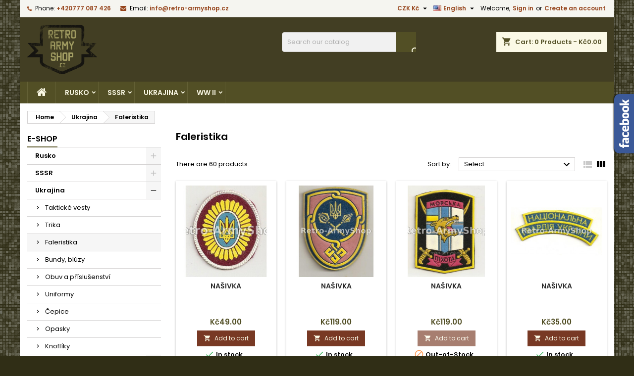

--- FILE ---
content_type: text/html; charset=utf-8
request_url: https://retro-armyshop.cz/en/19-faleristika
body_size: 16282
content:
<!doctype html>
<html lang="en">

  <head>
    
      
  <meta charset="utf-8">


  <meta http-equiv="x-ua-compatible" content="ie=edge">



  <title>Faleristika</title>
  <meta name="description" content="">
  <meta name="keywords" content="">
        <link rel="canonical" href="https://retro-armyshop.cz/en/19-faleristika">
  
  
                  <link rel="alternate" href="https://retro-armyshop.cz/cs/19-faleristika" hreflang="cs-CZ">
                  <link rel="alternate" href="https://retro-armyshop.cz/sk/19-faleristika" hreflang="sk-sk">
                  <link rel="alternate" href="https://retro-armyshop.cz/en/19-faleristika" hreflang="en-us">
        




  <meta name="viewport" content="width=device-width, initial-scale=1">



  <link rel="icon" type="image/vnd.microsoft.icon" href="https://retro-armyshop.cz/img/favicon.ico?1619373325">
  <link rel="shortcut icon" type="image/x-icon" href="https://retro-armyshop.cz/img/favicon.ico?1619373325">



  
<link rel="font" rel="preload" as="font" type="font/woff2" crossorigin href="https://retro-armyshop.cz/themes/AngarTheme/assets/css/fonts/material_icons.woff2"/>
<link rel="font" rel="preload" as="font" type="font/woff2" crossorigin href="https://retro-armyshop.cz/themes/AngarTheme/assets/css/fonts/fontawesome-webfont.woff2?v=4.7.0"/>

  <link rel="stylesheet" rel="preload" as="style" href="https://retro-armyshop.cz/themes/AngarTheme/assets/css/theme.css" media="all" />
  <link rel="stylesheet" rel="preload" as="style" href="https://retro-armyshop.cz/themes/AngarTheme/assets/css/libs/jquery.bxslider.css" media="all" />
  <link rel="stylesheet" rel="preload" as="style" href="https://retro-armyshop.cz/themes/AngarTheme/assets/css/font-awesome.css" media="all" />
  <link rel="stylesheet" rel="preload" as="style" href="https://retro-armyshop.cz/themes/AngarTheme/assets/css/angartheme.css" media="all" />
  <link rel="stylesheet" rel="preload" as="style" href="https://retro-armyshop.cz/themes/AngarTheme/assets/css/home_modyficators.css" media="all" />
  <link rel="stylesheet" rel="preload" as="style" href="https://retro-armyshop.cz/themes/AngarTheme/assets/css/rwd.css" media="all" />
  <link rel="stylesheet" rel="preload" as="style" href="https://retro-armyshop.cz/themes/AngarTheme/assets/css/black.css" media="all" />
  <link rel="stylesheet" rel="preload" as="style" href="https://retro-armyshop.cz/modules/ps_socialfollow/views/css/ps_socialfollow.css" media="all" />
  <link rel="stylesheet" rel="preload" as="style" href="/modules/packetery/views/css/front.css?v=2.1.5" media="all" />
  <link rel="stylesheet" rel="preload" as="style" href="https://retro-armyshop.cz/modules/ps_searchbar/ps_searchbar.css" media="all" />
  <link rel="stylesheet" rel="preload" as="style" href="https://retro-armyshop.cz/modules/angarcmsinfo/views/css/angarcmsinfo.css" media="all" />
  <link rel="stylesheet" rel="preload" as="style" href="https://retro-armyshop.cz/modules/angarfacebook/views/css/angarfacebook.css" media="all" />
  <link rel="stylesheet" rel="preload" as="style" href="https://retro-armyshop.cz/modules/angarparallax/views/css/at_parallax.css" media="all" />
  <link rel="stylesheet" rel="preload" as="style" href="https://retro-armyshop.cz/modules/angarslider/views/css/angarslider.css" media="all" />
  <link rel="stylesheet" rel="preload" as="style" href="https://retro-armyshop.cz/modules/angarscrolltop/views/css/angarscrolltop.css" media="all" />
  <link rel="stylesheet" rel="preload" as="style" href="https://retro-armyshop.cz/js/jquery/ui/themes/base/minified/jquery-ui.min.css" media="all" />
  <link rel="stylesheet" rel="preload" as="style" href="https://retro-armyshop.cz/js/jquery/ui/themes/base/minified/jquery.ui.theme.min.css" media="all" />
  <link rel="stylesheet" rel="preload" as="style" href="https://retro-armyshop.cz/modules/ps_imageslider/css/homeslider.css" media="all" />
  <link rel="stylesheet" rel="preload" as="style" href="https://retro-armyshop.cz/themes/AngarTheme/assets/css/custom.css" media="all" />


  <link rel="stylesheet" href="https://retro-armyshop.cz/themes/AngarTheme/assets/css/theme.css" type="text/css" media="all">
  <link rel="stylesheet" href="https://retro-armyshop.cz/themes/AngarTheme/assets/css/libs/jquery.bxslider.css" type="text/css" media="all">
  <link rel="stylesheet" href="https://retro-armyshop.cz/themes/AngarTheme/assets/css/font-awesome.css" type="text/css" media="all">
  <link rel="stylesheet" href="https://retro-armyshop.cz/themes/AngarTheme/assets/css/angartheme.css" type="text/css" media="all">
  <link rel="stylesheet" href="https://retro-armyshop.cz/themes/AngarTheme/assets/css/home_modyficators.css" type="text/css" media="all">
  <link rel="stylesheet" href="https://retro-armyshop.cz/themes/AngarTheme/assets/css/rwd.css" type="text/css" media="all">
  <link rel="stylesheet" href="https://retro-armyshop.cz/themes/AngarTheme/assets/css/black.css" type="text/css" media="all">
  <link rel="stylesheet" href="https://retro-armyshop.cz/modules/ps_socialfollow/views/css/ps_socialfollow.css" type="text/css" media="all">
  <link rel="stylesheet" href="/modules/packetery/views/css/front.css?v=2.1.5" type="text/css" media="all">
  <link rel="stylesheet" href="https://retro-armyshop.cz/modules/ps_searchbar/ps_searchbar.css" type="text/css" media="all">
  <link rel="stylesheet" href="https://retro-armyshop.cz/modules/angarcmsinfo/views/css/angarcmsinfo.css" type="text/css" media="all">
  <link rel="stylesheet" href="https://retro-armyshop.cz/modules/angarfacebook/views/css/angarfacebook.css" type="text/css" media="all">
  <link rel="stylesheet" href="https://retro-armyshop.cz/modules/angarparallax/views/css/at_parallax.css" type="text/css" media="all">
  <link rel="stylesheet" href="https://retro-armyshop.cz/modules/angarslider/views/css/angarslider.css" type="text/css" media="all">
  <link rel="stylesheet" href="https://retro-armyshop.cz/modules/angarscrolltop/views/css/angarscrolltop.css" type="text/css" media="all">
  <link rel="stylesheet" href="https://retro-armyshop.cz/js/jquery/ui/themes/base/minified/jquery-ui.min.css" type="text/css" media="all">
  <link rel="stylesheet" href="https://retro-armyshop.cz/js/jquery/ui/themes/base/minified/jquery.ui.theme.min.css" type="text/css" media="all">
  <link rel="stylesheet" href="https://retro-armyshop.cz/modules/ps_imageslider/css/homeslider.css" type="text/css" media="all">
  <link rel="stylesheet" href="https://retro-armyshop.cz/themes/AngarTheme/assets/css/custom.css" type="text/css" media="all">


<link rel="stylesheet" rel="preload" as="style" href="https://fonts.googleapis.com/css?family=Poppins:400,600&amp;subset=latin,latin-ext&display=block" type="text/css" media="all" />


  

  <script type="text/javascript">
        var prestashop = {"cart":{"products":[],"totals":{"total":{"type":"total","label":"Total","amount":0,"value":"K\u010d0.00"},"total_including_tax":{"type":"total","label":"Total (tax incl.)","amount":0,"value":"K\u010d0.00"},"total_excluding_tax":{"type":"total","label":"Total (tax excl.)","amount":0,"value":"K\u010d0.00"}},"subtotals":{"products":{"type":"products","label":"Subtotal","amount":0,"value":"K\u010d0.00"},"discounts":null,"shipping":{"type":"shipping","label":"Shipping","amount":0,"value":""},"tax":null},"products_count":0,"summary_string":"0 items","vouchers":{"allowed":1,"added":[]},"discounts":[],"minimalPurchase":0,"minimalPurchaseRequired":""},"currency":{"name":"Czech Koruna","iso_code":"CZK","iso_code_num":"203","sign":"K\u010d"},"customer":{"lastname":null,"firstname":null,"email":null,"birthday":null,"newsletter":null,"newsletter_date_add":null,"optin":null,"website":null,"company":null,"siret":null,"ape":null,"is_logged":false,"gender":{"type":null,"name":null},"addresses":[]},"language":{"name":"English (English)","iso_code":"en","locale":"en-US","language_code":"en-us","is_rtl":"0","date_format_lite":"m\/d\/Y","date_format_full":"m\/d\/Y H:i:s","id":3},"page":{"title":"","canonical":"https:\/\/retro-armyshop.cz\/en\/19-faleristika","meta":{"title":"Faleristika","description":"","keywords":"","robots":"index"},"page_name":"category","body_classes":{"lang-en":true,"lang-rtl":false,"country-CZ":true,"currency-CZK":true,"layout-left-column":true,"page-category":true,"tax-display-enabled":true,"category-id-19":true,"category-Faleristika":true,"category-id-parent-5":true,"category-depth-level-3":true},"admin_notifications":[]},"shop":{"name":"Retro-ArmyShop","logo":"https:\/\/retro-armyshop.cz\/img\/retro-armyshop-logo-1619208440.jpg","stores_icon":"https:\/\/retro-armyshop.cz\/img\/logo_stores.png","favicon":"https:\/\/retro-armyshop.cz\/img\/favicon.ico"},"urls":{"base_url":"https:\/\/retro-armyshop.cz\/","current_url":"https:\/\/retro-armyshop.cz\/en\/19-faleristika","shop_domain_url":"https:\/\/retro-armyshop.cz","img_ps_url":"https:\/\/retro-armyshop.cz\/img\/","img_cat_url":"https:\/\/retro-armyshop.cz\/img\/c\/","img_lang_url":"https:\/\/retro-armyshop.cz\/img\/l\/","img_prod_url":"https:\/\/retro-armyshop.cz\/img\/p\/","img_manu_url":"https:\/\/retro-armyshop.cz\/img\/m\/","img_sup_url":"https:\/\/retro-armyshop.cz\/img\/su\/","img_ship_url":"https:\/\/retro-armyshop.cz\/img\/s\/","img_store_url":"https:\/\/retro-armyshop.cz\/img\/st\/","img_col_url":"https:\/\/retro-armyshop.cz\/img\/co\/","img_url":"https:\/\/retro-armyshop.cz\/themes\/AngarTheme\/assets\/img\/","css_url":"https:\/\/retro-armyshop.cz\/themes\/AngarTheme\/assets\/css\/","js_url":"https:\/\/retro-armyshop.cz\/themes\/AngarTheme\/assets\/js\/","pic_url":"https:\/\/retro-armyshop.cz\/upload\/","pages":{"address":"https:\/\/retro-armyshop.cz\/en\/address","addresses":"https:\/\/retro-armyshop.cz\/en\/addresses","authentication":"https:\/\/retro-armyshop.cz\/en\/login","cart":"https:\/\/retro-armyshop.cz\/en\/cart","category":"https:\/\/retro-armyshop.cz\/en\/index.php?controller=category","cms":"https:\/\/retro-armyshop.cz\/en\/index.php?controller=cms","contact":"https:\/\/retro-armyshop.cz\/en\/contact-us","discount":"https:\/\/retro-armyshop.cz\/en\/discount","guest_tracking":"https:\/\/retro-armyshop.cz\/en\/guest-tracking","history":"https:\/\/retro-armyshop.cz\/en\/order-history","identity":"https:\/\/retro-armyshop.cz\/en\/identity","index":"https:\/\/retro-armyshop.cz\/en\/","my_account":"https:\/\/retro-armyshop.cz\/en\/my-account","order_confirmation":"https:\/\/retro-armyshop.cz\/en\/order-confirmation","order_detail":"https:\/\/retro-armyshop.cz\/en\/index.php?controller=order-detail","order_follow":"https:\/\/retro-armyshop.cz\/en\/order-follow","order":"https:\/\/retro-armyshop.cz\/en\/order","order_return":"https:\/\/retro-armyshop.cz\/en\/index.php?controller=order-return","order_slip":"https:\/\/retro-armyshop.cz\/en\/credit-slip","pagenotfound":"https:\/\/retro-armyshop.cz\/en\/page-not-found","password":"https:\/\/retro-armyshop.cz\/en\/password-recovery","pdf_invoice":"https:\/\/retro-armyshop.cz\/en\/index.php?controller=pdf-invoice","pdf_order_return":"https:\/\/retro-armyshop.cz\/en\/index.php?controller=pdf-order-return","pdf_order_slip":"https:\/\/retro-armyshop.cz\/en\/index.php?controller=pdf-order-slip","prices_drop":"https:\/\/retro-armyshop.cz\/en\/prices-drop","product":"https:\/\/retro-armyshop.cz\/en\/index.php?controller=product","search":"https:\/\/retro-armyshop.cz\/en\/search","sitemap":"https:\/\/retro-armyshop.cz\/en\/sitemap","stores":"https:\/\/retro-armyshop.cz\/en\/stores","supplier":"https:\/\/retro-armyshop.cz\/en\/supplier","register":"https:\/\/retro-armyshop.cz\/en\/login?create_account=1","order_login":"https:\/\/retro-armyshop.cz\/en\/order?login=1"},"alternative_langs":{"cs-CZ":"https:\/\/retro-armyshop.cz\/cs\/19-faleristika","sk-sk":"https:\/\/retro-armyshop.cz\/sk\/19-faleristika","en-us":"https:\/\/retro-armyshop.cz\/en\/19-faleristika"},"theme_assets":"\/themes\/AngarTheme\/assets\/","actions":{"logout":"https:\/\/retro-armyshop.cz\/en\/?mylogout="},"no_picture_image":{"bySize":{"small_default":{"url":"https:\/\/retro-armyshop.cz\/img\/p\/en-default-small_default.jpg","width":98,"height":98},"cart_default":{"url":"https:\/\/retro-armyshop.cz\/img\/p\/en-default-cart_default.jpg","width":125,"height":125},"home_default":{"url":"https:\/\/retro-armyshop.cz\/img\/p\/en-default-home_default.jpg","width":259,"height":259},"medium_default":{"url":"https:\/\/retro-armyshop.cz\/img\/p\/en-default-medium_default.jpg","width":452,"height":452},"large_default":{"url":"https:\/\/retro-armyshop.cz\/img\/p\/en-default-large_default.jpg","width":800,"height":800}},"small":{"url":"https:\/\/retro-armyshop.cz\/img\/p\/en-default-small_default.jpg","width":98,"height":98},"medium":{"url":"https:\/\/retro-armyshop.cz\/img\/p\/en-default-home_default.jpg","width":259,"height":259},"large":{"url":"https:\/\/retro-armyshop.cz\/img\/p\/en-default-large_default.jpg","width":800,"height":800},"legend":""}},"configuration":{"display_taxes_label":true,"display_prices_tax_incl":false,"is_catalog":false,"show_prices":true,"opt_in":{"partner":true},"quantity_discount":{"type":"discount","label":"Unit discount"},"voucher_enabled":1,"return_enabled":0},"field_required":[],"breadcrumb":{"links":[{"title":"Home","url":"https:\/\/retro-armyshop.cz\/en\/"},{"title":"Ukrajina","url":"https:\/\/retro-armyshop.cz\/en\/5-ukrajina"},{"title":"Faleristika","url":"https:\/\/retro-armyshop.cz\/en\/19-faleristika"}],"count":3},"link":{"protocol_link":"https:\/\/","protocol_content":"https:\/\/"},"time":1769413029,"static_token":"ca15d7946257172dc393868019cca089","token":"60962c6dc383f7b67a1e08fd209a0c2f","debug":false};
        var psemailsubscription_subscription = "https:\/\/retro-armyshop.cz\/en\/module\/ps_emailsubscription\/subscription";
      </script>



  
<style type="text/css">
body {
background-color: #302e16;
font-family: "Poppins", Arial, Helvetica, sans-serif;
}

.products .product-miniature .product-title {
height: 32px;
}

.products .product-miniature .product-title a {
font-size: 14px;
line-height: 16px;
}

#content-wrapper .products .product-miniature .product-desc {
height: 36px;
}

@media (min-width: 991px) {
#home_categories ul li .cat-container {
min-height: 0px;
}
}

@media (min-width: 768px) {
#_desktop_logo {
padding-top: 15px;
padding-bottom: 15px;
}
}

nav.header-nav {
background: #f5f5f0;
}

nav.header-nav,
.header_sep2 #contact-link span.shop-phone,
.header_sep2 #contact-link span.shop-phone.shop-tel,
.header_sep2 #contact-link span.shop-phone:last-child,
.header_sep2 .lang_currency_top,
.header_sep2 .lang_currency_top:last-child,
.header_sep2 #_desktop_currency_selector,
.header_sep2 #_desktop_language_selector,
.header_sep2 #_desktop_user_info {
border-color: #d6d4d4;
}

#contact-link,
#contact-link a,
.lang_currency_top span.lang_currency_text,
.lang_currency_top .dropdown i.expand-more,
nav.header-nav .user-info span,
nav.header-nav .user-info a.logout,
#languages-block-top div.current,
nav.header-nav a{
color: #000000;
}

#contact-link span.shop-phone strong,
#contact-link span.shop-phone strong a,
.lang_currency_top span.expand-more,
nav.header-nav .user-info a.account {
color: #96441b;
}

#contact-link span.shop-phone i {
color: #96441b;
}

.header-top {
background: #423e23;
}

div#search_widget form button[type=submit] {
background: #524f25;
color: #fbf9e6;
}

div#search_widget form button[type=submit]:hover {
background: #636035;
color: #fbf9e6;
}


#header div#_desktop_cart .blockcart .header {
background: #fbf9e6;
}

#header div#_desktop_cart .blockcart .header a.cart_link {
color: #524f25;
}


#homepage-slider .bx-wrapper .bx-pager.bx-default-pager a:hover,
#homepage-slider .bx-wrapper .bx-pager.bx-default-pager a.active{
background: #524f25;
}

div#rwd_menu {
background: #524f25;
}

div#rwd_menu,
div#rwd_menu a {
color: #fbf9e6;
}

div#rwd_menu,
div#rwd_menu .rwd_menu_item,
div#rwd_menu .rwd_menu_item:first-child {
border-color: #636035;
}

div#rwd_menu .rwd_menu_item:hover,
div#rwd_menu .rwd_menu_item:focus,
div#rwd_menu .rwd_menu_item a:hover,
div#rwd_menu .rwd_menu_item a:focus {
color: #ffffff;
background: #636035;
}

#mobile_top_menu_wrapper2 .top-menu li a:hover,
.rwd_menu_open ul.user_info li a:hover {
background: #636035;
color: #fbf9e6;
}

#_desktop_top_menu{
background: #524f25;
}

#_desktop_top_menu,
#_desktop_top_menu > ul > li,
.menu_sep1 #_desktop_top_menu > ul > li,
.menu_sep1 #_desktop_top_menu > ul > li:last-child,
.menu_sep2 #_desktop_top_menu,
.menu_sep2 #_desktop_top_menu > ul > li,
.menu_sep2 #_desktop_top_menu > ul > li:last-child,
.menu_sep3 #_desktop_top_menu,
.menu_sep4 #_desktop_top_menu,
.menu_sep5 #_desktop_top_menu,
.menu_sep6 #_desktop_top_menu {
border-color: #636035;
}

#_desktop_top_menu > ul > li > a {
color: #fbf9e6;
}

#_desktop_top_menu > ul > li:hover > a {
color: #ffffff;
background: #636035;
}

.submenu1 #_desktop_top_menu .popover.sub-menu ul.top-menu li a:hover {
background: #636035;
color: #fbf9e6;
}

#home_categories .homecat_title span {
border-color: #009ad0;
}

#home_categories ul li .homecat_name span {
background: #009ad0;
}

#home_categories ul li a.view_more {
background: #009ad0;
color: #ffffff;
border-color: #009ad0;
}

#home_categories ul li a.view_more:hover {
background: #282828;
color: #ffffff;
border-color: #282828;
}

.columns .text-uppercase a,
.columns .text-uppercase span,
.columns div#_desktop_cart .cart_index_title a,
#home_man_product .catprod_title a span {
border-color: #636035;
}

#index .tabs ul.nav-tabs li.nav-item a.active,
#index .tabs ul.nav-tabs li.nav-item a:hover,
.index_title a,
.index_title span {
border-color: #636035;
}

a.product-flags-plist span.product-flag.new,
#home_cat_product a.product-flags-plist span.product-flag.new,
#product #content .product-flags li,
#product #content .product-flags .product-flag.new {
background: #96441b;
}

.products .product-miniature .product-title a,
#home_cat_product ul li .right-block .name_block a {
color: #292929;
}

.products .product-miniature span.price,
#home_cat_product ul li .product-price-and-shipping .price,
.ui-widget .search_right span.search_price {
color: #524f25;
}

.button-container .add-to-cart:hover,
#subcart .cart-buttons .viewcart:hover {
background: #524f25;
color: #fbf9e6;
border-color: #524f25;
}

.button-container .add-to-cart,
.button-container .add-to-cart:disabled,
#subcart .cart-buttons .viewcart {
background: #783924;
color: #fbf9e6;
border-color: #783924;
}

#home_cat_product .catprod_title span {
border-color: #636035;
}

#home_man .man_title span {
border-color: #636035;
}

div#angarinfo_block .icon_cms {
color: #636035;
}

.footer-container {
background: #f5f5f0;
}

.footer-container,
.footer-container .h3,
.footer-container .links .title,
.row.social_footer {
border-color: #e4e1c7;
}

.footer-container .h3 span,
.footer-container .h3 a,
.footer-container .links .title span.h3,
.footer-container .links .title a.h3 {
border-color: #636035;
}

.footer-container,
.footer-container .h3,
.footer-container .links .title .h3,
.footer-container a,
.footer-container li a,
.footer-container .links ul>li a {
color: #282828;
}

.block_newsletter .btn-newsletter {
background: #524f25;
color: #fbf9e6;
}

.block_newsletter .btn-newsletter:hover {
background: #f9f9f9;
color: #ffffff;
}

.footer-container .bottom-footer {
background: #f9f9f9;
border-color: #dadada;
color: #282828;
}

.product-prices .current-price span.price {
color: #636035;
}

.product-add-to-cart button.btn.add-to-cart:hover {
background: #524f25;
color: #fbf9e6;
border-color: #524f25;
}

.product-add-to-cart button.btn.add-to-cart,
.product-add-to-cart button.btn.add-to-cart:disabled {
background: #783924;
color: #ffffff;
border-color: #783924;
}

#product .tabs ul.nav-tabs li.nav-item a.active,
#product .tabs ul.nav-tabs li.nav-item a:hover,
#product .index_title span,
.page-product-heading span,
body #product-comments-list-header .comments-nb {
border-color: #636035;
}

body .btn-primary:hover {
background: #3aa04c;
color: #ffffff;
border-color: #196f28;
}

body .btn-primary,
body .btn-primary.disabled,
body .btn-primary:disabled,
body .btn-primary.disabled:hover {
background: #43b754;
color: #ffffff;
border-color: #399a49;
}

body .btn-secondary:hover {
background: #eeeeee;
color: #000000;
border-color: #d8d8d8;
}

body .btn-secondary,
body .btn-secondary.disabled,
body .btn-secondary:disabled,
body .btn-secondary.disabled:hover {
background: #f6f6f6;
color: #000000;
border-color: #d8d8d8;
}

.form-control:focus, .input-group.focus {
border-color: #dbdbdb;
outline-color: #dbdbdb;
}

body .pagination .page-list .current a,
body .pagination .page-list a:hover,
body .pagination .page-list .current a.disabled,
body .pagination .page-list .current a.disabled:hover {
color: #524f25;
}

.page-my-account #content .links a:hover i {
color: #524f25;
}

#scroll_top {
background: #fbf9e6;
color: #524f25;
}

#scroll_top:hover,
#scroll_top:focus {
background: #1b1a1b;
color: #ffffff;
}

</style><script async src="https://www.googletagmanager.com/gtag/js?id=UA-18979815-7"></script>
<script>
  window.dataLayer = window.dataLayer || [];
  function gtag(){dataLayer.push(arguments);}
  gtag('js', new Date());
  gtag(
    'config',
    'UA-18979815-7',
    {
      'debug_mode':false
      , 'anonymize_ip': true                }
  );
</script>

<!-- emarketing start -->




<!-- emarketing end -->



    
  </head>

  <body id="category" class="lang-en country-cz currency-czk layout-left-column page-category tax-display-enabled category-id-19 category-faleristika category-id-parent-5 category-depth-level-3  ps_177
	bg12 #302e16 bg_attatchment_normal bg_position_tl bg_repeat_xy bg_size_initial slider_position_top slider_controls_white banners_top3 banners_top_tablets3 banners_top_phones1 banners_bottom2 banners_bottom_tablets2 banners_bottom_phones1 submenu1 pl_1col_qty_5 pl_2col_qty_4 pl_3col_qty_3 pl_1col_qty_bigtablets_4 pl_2col_qty_bigtablets_2 pl_3col_qty_bigtablets_2 pl_1col_qty_tablets_3 pl_1col_qty_phones_1 home_tabs2 pl_border_type2 32 14 16 pl_button_icon_no pl_button_qty2 pl_desc_no pl_reviews_no pl_availability_no  hide_reference_no hide_reassurance_yes product_tabs1    menu_sep1 header_sep1 slider_boxed feat_cat_style1 feat_cat5 feat_cat_bigtablets3 feat_cat_tablets2 feat_cat_phones0 all_products_yes pl_colors_yes newsletter_info_no stickycart_yes stickymenu_yes homeicon_no pl_man_no product_hide_man_no  pl_ref_yes  mainfont_Poppins bg_white standard_carusele not_logged  ">

    
      
    

    <main>
      
              

      <header id="header">
        
          


  <div class="header-banner">
    
  </div>



  <nav class="header-nav">
    <div class="container">
      <div class="row">
          <div class="col-md-12 col-xs-12">
            <div id="_desktop_contact_link">
  <div id="contact-link">

			<span class="shop-phone contact_link">
			<a href="https://retro-armyshop.cz/en/contact-us">Contact</a>
		</span>
	
			<span class="shop-phone shop-tel">
			<i class="fa fa-phone"></i>
			<span class="shop-phone_text">Phone:</span>
			<strong><a href="tel:+420777 087 426">+420777 087 426</a></strong>
		</span>
	
			<span class="shop-phone shop-email">
			<i class="fa fa-envelope"></i>
			<span class="shop-phone_text">Email:</span>
			<strong><a href="&#109;&#97;&#105;&#108;&#116;&#111;&#58;%69%6e%66%6f@%72%65%74%72%6f-%61%72%6d%79%73%68%6f%70.%63%7a" >&#x69;&#x6e;&#x66;&#x6f;&#x40;&#x72;&#x65;&#x74;&#x72;&#x6f;&#x2d;&#x61;&#x72;&#x6d;&#x79;&#x73;&#x68;&#x6f;&#x70;&#x2e;&#x63;&#x7a;</a></strong>
		</span>
	

  </div>
</div>


            <div id="_desktop_user_info">
  <div class="user-info">


	<ul class="user_info hidden-md-up">

		
			<li><a href="https://retro-armyshop.cz/en/my-account" title="Log in to your customer account" rel="nofollow">Sign in</a></li>
			<li><a href="https://retro-armyshop.cz/en/login?create_account=1" title="Log in to your customer account" rel="nofollow">Create an account</a></li>

		
	</ul>


	<div class="hidden-sm-down">
		<span class="welcome">Welcome,</span>
					<a class="account" href="https://retro-armyshop.cz/en/my-account" title="Log in to your customer account" rel="nofollow">Sign in</a>

			<span class="or">or</span>

			<a class="account" href="https://retro-armyshop.cz/en/login?create_account=1" title="Log in to your customer account" rel="nofollow">Create an account</a>
			</div>


  </div>
</div><div id="_desktop_language_selector" class="lang_currency_top">
  <div class="language-selector-wrapper">
	<div class="language-selector dropdown js-dropdown">
	  <button data-toggle="dropdown" class="hidden-sm-down2 btn-unstyle" aria-haspopup="true" aria-expanded="false" aria-label="Language dropdown">
		<img src="https://retro-armyshop.cz/img/l/3.jpg" alt="en" width="16" height="11" />
		<span class="expand-more">English</span>
		<i class="material-icons expand-more">&#xE5C5;</i>
	  </button>
	  <ul class="dropdown-menu hidden-sm-down2" aria-labelledby="language-selector-label">
				  <li >
			<a href="https://retro-armyshop.cz/cs/19-faleristika" class="dropdown-item">
				<img src="https://retro-armyshop.cz/img/l/1.jpg" alt="cs" width="16" height="11" />
				<span>Čeština</span>
			</a>
		  </li>
				  <li >
			<a href="https://retro-armyshop.cz/sk/19-faleristika" class="dropdown-item">
				<img src="https://retro-armyshop.cz/img/l/2.jpg" alt="sk" width="16" height="11" />
				<span>Slovenčina</span>
			</a>
		  </li>
				  <li  class="current" >
			<a href="https://retro-armyshop.cz/en/19-faleristika" class="dropdown-item">
				<img src="https://retro-armyshop.cz/img/l/3.jpg" alt="en" width="16" height="11" />
				<span>English</span>
			</a>
		  </li>
			  </ul>
	</div>
  </div>
</div>
<div id="_desktop_currency_selector" class="lang_currency_top">
  <div class="currency-selector dropdown js-dropdown">
	<button data-target="#" data-toggle="dropdown" class="hidden-sm-down2 btn-unstyle" aria-haspopup="true" aria-expanded="false" aria-label="Currency dropdown">
	  <span class="expand-more _gray-darker">CZK Kč</span>
	  <i class="material-icons expand-more">&#xE5C5;</i>
	</button>
	<ul class="dropdown-menu hidden-sm-down2" aria-labelledby="currency-selector-label">
	  		<li  class="current" >
		  <a title="Czech Koruna" rel="nofollow" href="https://retro-armyshop.cz/en/19-faleristika?SubmitCurrency=1&amp;id_currency=1" class="dropdown-item">CZK Kč</a>
		</li>
	  		<li >
		  <a title="Euro" rel="nofollow" href="https://retro-armyshop.cz/en/19-faleristika?SubmitCurrency=1&amp;id_currency=2" class="dropdown-item">EUR €</a>
		</li>
	  		<li >
		  <a title="US Dollar" rel="nofollow" href="https://retro-armyshop.cz/en/19-faleristika?SubmitCurrency=1&amp;id_currency=3" class="dropdown-item">USD $</a>
		</li>
	  	</ul>
  </div>
</div>

          </div>
      </div>
    </div>
  </nav>



  <div class="header-top">
    <div class="container">
	  <div class="row">
        <div class="col-md-4 hidden-sm-down2" id="_desktop_logo">
                            <a href="https://retro-armyshop.cz/">
                  <img class="logo img-responsive" src="https://retro-armyshop.cz/img/retro-armyshop-logo-1619208440.jpg" alt="Retro-ArmyShop">
                </a>
                    </div>
		
<div id="_desktop_cart">

	<div class="cart_top">

		<div class="blockcart cart-preview inactive" data-refresh-url="//retro-armyshop.cz/en/module/ps_shoppingcart/ajax">
			<div class="header">
			
				<div class="cart_index_title">
					<a class="cart_link" rel="nofollow" href="//retro-armyshop.cz/en/cart?action=show">
						<i class="material-icons shopping-cart">shopping_cart</i>
						<span class="hidden-sm-down cart_title">Cart:</span>
						<span class="cart-products-count">
							0<span> Products - Kč0.00</span>
						</span>
					</a>
				</div>


				<div id="subcart">

					<ul class="cart_products">

											<li>There are no more items in your cart</li>
					
										</ul>

					<ul class="cart-subtotals">

				
						<li>
							<span class="text">Shipping</span>
							<span class="value"></span>
							<span class="clearfix"></span>
						</li>

						<li>
							<span class="text">Total</span>
							<span class="value">Kč0.00</span>
							<span class="clearfix"></span>
						</li>

					</ul>

					<div class="cart-buttons">
						<a class="btn btn-primary viewcart" href="//retro-armyshop.cz/en/cart?action=show">Check Out <i class="material-icons">&#xE315;</i></a>
											</div>

				</div>

			</div>
		</div>

	</div>

</div>


<!-- Block search module TOP -->
<div id="_desktop_search_widget" class="col-lg-4 col-md-4 col-sm-12 search-widget hidden-sm-down ">
	<div id="search_widget" data-search-controller-url="//retro-armyshop.cz/en/search">
		<form method="get" action="//retro-armyshop.cz/en/search">
			<input type="hidden" name="controller" value="search">
			<input type="text" name="s" value="" placeholder="Search our catalog" aria-label="Search">
			<button type="submit">
				<i class="material-icons search">&#xE8B6;</i>
				<span class="hidden-xl-down">Search</span>
			</button>
		</form>
	</div>
</div>
<!-- /Block search module TOP -->

		<div class="clearfix"></div>
	  </div>
    </div>

	<div id="rwd_menu" class="hidden-md-up">
		<div class="container">
			<div id="menu-icon2" class="rwd_menu_item"><i class="material-icons d-inline">&#xE5D2;</i></div>
			<div id="search-icon" class="rwd_menu_item"><i class="material-icons search">&#xE8B6;</i></div>
			<div id="user-icon" class="rwd_menu_item"><i class="material-icons logged">&#xE7FF;</i></div>
			<div id="_mobile_cart" class="rwd_menu_item"></div>
		</div>
		<div class="clearfix"></div>
	</div>

	<div class="container">
		<div id="mobile_top_menu_wrapper2" class="rwd_menu_open hidden-md-up" style="display:none;">
			<div class="js-top-menu mobile" id="_mobile_top_menu"></div>
		</div>

		<div id="mobile_search_wrapper" class="rwd_menu_open hidden-md-up" style="display:none;">
			<div id="_mobile_search_widget"></div>
		</div>

		<div id="mobile_user_wrapper" class="rwd_menu_open hidden-md-up" style="display:none;">
			<div id="_mobile_user_info"></div>
		</div>
	</div>
  </div>
  

<div class="menu js-top-menu position-static hidden-sm-down" id="_desktop_top_menu">
    

      <ul class="top-menu container" id="top-menu" data-depth="0">

					<li class="home_icon"><a href="https://retro-armyshop.cz/"><i class="icon-home"></i><span>Home</span></a></li>
		
	    
							<li class="category" id="category-3">
								  <a
					class="dropdown-item sf-with-ul"
					href="https://retro-armyshop.cz/en/3-rusko" data-depth="0"
									  >
										  					  					  <span class="float-xs-right hidden-md-up">
						<span data-target="#top_sub_menu_74412" data-toggle="collapse" class="navbar-toggler collapse-icons">
						  <i class="material-icons add">&#xE313;</i>
						  <i class="material-icons remove">&#xE316;</i>
						</span>
					  </span>
										Rusko
				  </a>
				  				  <div  class="popover sub-menu js-sub-menu collapse" id="top_sub_menu_74412">
					

      <ul class="top-menu container"  data-depth="1">

		
	    
							<li class="category" id="category-8">
								  <a
					class="dropdown-item dropdown-submenu sf-with-ul"
					href="https://retro-armyshop.cz/en/8-rusko-do-roku-1917" data-depth="1"
									  >
										  					  					  <span class="float-xs-right hidden-md-up">
						<span data-target="#top_sub_menu_48726" data-toggle="collapse" class="navbar-toggler collapse-icons">
						  <i class="material-icons add">&#xE313;</i>
						  <i class="material-icons remove">&#xE316;</i>
						</span>
					  </span>
										Rusko do roku 1917
				  </a>
				  				  <div  class="collapse" id="top_sub_menu_48726">
					

      <ul class="top-menu container"  data-depth="2">

		
	    
							<li class="category" id="category-43">
								  <a
					class="dropdown-item"
					href="https://retro-armyshop.cz/en/43-uniformy" data-depth="2"
									  >
										Uniformy
				  </a>
				  				</li>
							<li class="category" id="category-44">
								  <a
					class="dropdown-item"
					href="https://retro-armyshop.cz/en/44-obuv-a-prislusenstvi" data-depth="2"
									  >
										Obuv a příslušenství
				  </a>
				  				</li>
							<li class="category" id="category-45">
								  <a
					class="dropdown-item"
					href="https://retro-armyshop.cz/en/45-cepice" data-depth="2"
									  >
										Čepice
				  </a>
				  				</li>
							<li class="category" id="category-77">
								  <a
					class="dropdown-item"
					href="https://retro-armyshop.cz/en/77-faleristika" data-depth="2"
									  >
										Faleristika
				  </a>
				  				</li>
							<li class="category" id="category-78">
								  <a
					class="dropdown-item"
					href="https://retro-armyshop.cz/en/78-vybaveni" data-depth="2"
									  >
										Vybavení
				  </a>
				  				</li>
							<li class="category" id="category-79">
								  <a
					class="dropdown-item"
					href="https://retro-armyshop.cz/en/79-narameniky" data-depth="2"
									  >
										Nárameníky
				  </a>
				  				</li>
			
		
      </ul>


									  </div>
				  				</li>
							<li class="category" id="category-7">
								  <a
					class="dropdown-item dropdown-submenu sf-with-ul"
					href="https://retro-armyshop.cz/en/7-rusko-od-roku-1991" data-depth="1"
									  >
										  					  					  <span class="float-xs-right hidden-md-up">
						<span data-target="#top_sub_menu_29571" data-toggle="collapse" class="navbar-toggler collapse-icons">
						  <i class="material-icons add">&#xE313;</i>
						  <i class="material-icons remove">&#xE316;</i>
						</span>
					  </span>
										Rusko od roku 1991
				  </a>
				  				  <div  class="collapse" id="top_sub_menu_29571">
					

      <ul class="top-menu container"  data-depth="2">

		
	    
							<li class="category" id="category-46">
								  <a
					class="dropdown-item"
					href="https://retro-armyshop.cz/en/46-bundy-bluzy" data-depth="2"
									  >
										Bundy, blůzy
				  </a>
				  				</li>
							<li class="category" id="category-47">
								  <a
					class="dropdown-item"
					href="https://retro-armyshop.cz/en/47-rukavice" data-depth="2"
									  >
										Rukavice
				  </a>
				  				</li>
							<li class="category" id="category-48">
								  <a
					class="dropdown-item"
					href="https://retro-armyshop.cz/en/48-faleristika" data-depth="2"
									  >
										Faleristika
				  </a>
				  				</li>
							<li class="category" id="category-49">
								  <a
					class="dropdown-item"
					href="https://retro-armyshop.cz/en/49-opasky" data-depth="2"
									  >
										Opasky
				  </a>
				  				</li>
							<li class="category" id="category-50">
								  <a
					class="dropdown-item"
					href="https://retro-armyshop.cz/en/50-uniformy" data-depth="2"
									  >
										Uniformy
				  </a>
				  				</li>
							<li class="category" id="category-51">
								  <a
					class="dropdown-item"
					href="https://retro-armyshop.cz/en/51-cepice" data-depth="2"
									  >
										Čepice
				  </a>
				  				</li>
							<li class="category" id="category-52">
								  <a
					class="dropdown-item"
					href="https://retro-armyshop.cz/en/52-vybaveni" data-depth="2"
									  >
										Vybavení
				  </a>
				  				</li>
							<li class="category" id="category-80">
								  <a
					class="dropdown-item"
					href="https://retro-armyshop.cz/en/80-obuv-a-prislusenstvi" data-depth="2"
									  >
										Obuv a příslušenství
				  </a>
				  				</li>
							<li class="category" id="category-88">
								  <a
					class="dropdown-item"
					href="https://retro-armyshop.cz/en/88-narameniky" data-depth="2"
									  >
										Nárameníky.
				  </a>
				  				</li>
							<li class="category" id="category-104">
								  <a
					class="dropdown-item"
					href="https://retro-armyshop.cz/en/104-knofliky" data-depth="2"
									  >
										Knoflíky
				  </a>
				  				</li>
			
		
      </ul>


									  </div>
				  				</li>
			
		
      </ul>


																																	  </div>
				  				</li>
							<li class="category" id="category-4">
								  <a
					class="dropdown-item sf-with-ul"
					href="https://retro-armyshop.cz/en/4-sssr" data-depth="0"
									  >
										  					  					  <span class="float-xs-right hidden-md-up">
						<span data-target="#top_sub_menu_79670" data-toggle="collapse" class="navbar-toggler collapse-icons">
						  <i class="material-icons add">&#xE313;</i>
						  <i class="material-icons remove">&#xE316;</i>
						</span>
					  </span>
										SSSR
				  </a>
				  				  <div  class="popover sub-menu js-sub-menu collapse" id="top_sub_menu_79670">
					

      <ul class="top-menu container"  data-depth="1">

		
	    
							<li class="category" id="category-53">
								  <a
					class="dropdown-item dropdown-submenu"
					href="https://retro-armyshop.cz/en/53-knofliky" data-depth="1"
									  >
										Knoflíky
				  </a>
				  				</li>
							<li class="category" id="category-54">
								  <a
					class="dropdown-item dropdown-submenu"
					href="https://retro-armyshop.cz/en/54-faleristika" data-depth="1"
									  >
										Faleristika
				  </a>
				  				</li>
							<li class="category" id="category-55">
								  <a
					class="dropdown-item dropdown-submenu"
					href="https://retro-armyshop.cz/en/55-rukavice" data-depth="1"
									  >
										Rukavice
				  </a>
				  				</li>
							<li class="category" id="category-56">
								  <a
					class="dropdown-item dropdown-submenu"
					href="https://retro-armyshop.cz/en/56-kombinezy" data-depth="1"
									  >
										Kombinézy
				  </a>
				  				</li>
							<li class="category" id="category-57">
								  <a
					class="dropdown-item dropdown-submenu"
					href="https://retro-armyshop.cz/en/57-kalhoty" data-depth="1"
									  >
										Kalhoty
				  </a>
				  				</li>
							<li class="category" id="category-58">
								  <a
					class="dropdown-item dropdown-submenu"
					href="https://retro-armyshop.cz/en/58-narameniky-limcove-oznaceni" data-depth="1"
									  >
										Nárameníky, límcové označení
				  </a>
				  				</li>
							<li class="category" id="category-59">
								  <a
					class="dropdown-item dropdown-submenu"
					href="https://retro-armyshop.cz/en/59-bundy-bluzy" data-depth="1"
									  >
										Bundy, blúzy
				  </a>
				  				</li>
							<li class="category" id="category-60">
								  <a
					class="dropdown-item dropdown-submenu"
					href="https://retro-armyshop.cz/en/60-polni-lahve" data-depth="1"
									  >
										Polní lahve
				  </a>
				  				</li>
							<li class="category" id="category-61">
								  <a
					class="dropdown-item dropdown-submenu"
					href="https://retro-armyshop.cz/en/61-uniformy" data-depth="1"
									  >
										Uniformy
				  </a>
				  				</li>
							<li class="category" id="category-62">
								  <a
					class="dropdown-item dropdown-submenu"
					href="https://retro-armyshop.cz/en/62-opasky" data-depth="1"
									  >
										Opasky
				  </a>
				  				</li>
							<li class="category" id="category-63">
								  <a
					class="dropdown-item dropdown-submenu"
					href="https://retro-armyshop.cz/en/63-cepice" data-depth="1"
									  >
										Čepice
				  </a>
				  				</li>
							<li class="category" id="category-64">
								  <a
					class="dropdown-item dropdown-submenu"
					href="https://retro-armyshop.cz/en/64-vybaveni" data-depth="1"
									  >
										Vybavení
				  </a>
				  				</li>
							<li class="category" id="category-65">
								  <a
					class="dropdown-item dropdown-submenu"
					href="https://retro-armyshop.cz/en/65-batohy" data-depth="1"
									  >
										Batohy
				  </a>
				  				</li>
							<li class="category" id="category-66">
								  <a
					class="dropdown-item dropdown-submenu"
					href="https://retro-armyshop.cz/en/66-dalekohledy" data-depth="1"
									  >
										Dalekohledy
				  </a>
				  				</li>
							<li class="category" id="category-67">
								  <a
					class="dropdown-item dropdown-submenu"
					href="https://retro-armyshop.cz/en/67-helmy" data-depth="1"
									  >
										Helmy
				  </a>
				  				</li>
							<li class="category" id="category-68">
								  <a
					class="dropdown-item dropdown-submenu"
					href="https://retro-armyshop.cz/en/68-trika" data-depth="1"
									  >
										Trika
				  </a>
				  				</li>
							<li class="category" id="category-69">
								  <a
					class="dropdown-item dropdown-submenu"
					href="https://retro-armyshop.cz/en/69-stany-celty" data-depth="1"
									  >
										Stany, celty
				  </a>
				  				</li>
							<li class="category" id="category-70">
								  <a
					class="dropdown-item dropdown-submenu"
					href="https://retro-armyshop.cz/en/70-obuv-a-prislusenstvi" data-depth="1"
									  >
										Obuv a příslušenství
				  </a>
				  				</li>
							<li class="category" id="category-71">
								  <a
					class="dropdown-item dropdown-submenu"
					href="https://retro-armyshop.cz/en/71-polni-lopatky" data-depth="1"
									  >
										Polní lopatky
				  </a>
				  				</li>
							<li class="category" id="category-72">
								  <a
					class="dropdown-item dropdown-submenu"
					href="https://retro-armyshop.cz/en/72-plynove-masky" data-depth="1"
									  >
										Plynové masky
				  </a>
				  				</li>
							<li class="category" id="category-73">
								  <a
					class="dropdown-item dropdown-submenu"
					href="https://retro-armyshop.cz/en/73-plakaty" data-depth="1"
									  >
										Plakáty
				  </a>
				  				</li>
							<li class="category" id="category-74">
								  <a
					class="dropdown-item dropdown-submenu"
					href="https://retro-armyshop.cz/en/74-bodaky-noze" data-depth="1"
									  >
										Bodáky, Nože
				  </a>
				  				</li>
							<li class="category" id="category-75">
								  <a
					class="dropdown-item dropdown-submenu"
					href="https://retro-armyshop.cz/en/75-ostatni" data-depth="1"
									  >
										Ostatni
				  </a>
				  				</li>
			
		
      </ul>


																																	  </div>
				  				</li>
							<li class="category" id="category-5">
								  <a
					class="dropdown-item sf-with-ul"
					href="https://retro-armyshop.cz/en/5-ukrajina" data-depth="0"
									  >
										  					  					  <span class="float-xs-right hidden-md-up">
						<span data-target="#top_sub_menu_35770" data-toggle="collapse" class="navbar-toggler collapse-icons">
						  <i class="material-icons add">&#xE313;</i>
						  <i class="material-icons remove">&#xE316;</i>
						</span>
					  </span>
										Ukrajina
				  </a>
				  				  <div  class="popover sub-menu js-sub-menu collapse" id="top_sub_menu_35770">
					

      <ul class="top-menu container"  data-depth="1">

		
	    
							<li class="category" id="category-17">
								  <a
					class="dropdown-item dropdown-submenu"
					href="https://retro-armyshop.cz/en/17-takticke-vesty" data-depth="1"
									  >
										Taktické vesty
				  </a>
				  				</li>
							<li class="category" id="category-18">
								  <a
					class="dropdown-item dropdown-submenu"
					href="https://retro-armyshop.cz/en/18-trika" data-depth="1"
									  >
										Trika
				  </a>
				  				</li>
							<li class="category current " id="category-19">
								  <a
					class="dropdown-item dropdown-submenu"
					href="https://retro-armyshop.cz/en/19-faleristika" data-depth="1"
									  >
										Faleristika
				  </a>
				  				</li>
							<li class="category" id="category-20">
								  <a
					class="dropdown-item dropdown-submenu"
					href="https://retro-armyshop.cz/en/20-bundy-bluzy" data-depth="1"
									  >
										Bundy, blúzy
				  </a>
				  				</li>
							<li class="category" id="category-21">
								  <a
					class="dropdown-item dropdown-submenu"
					href="https://retro-armyshop.cz/en/21-obuv-a-prislusenstvi" data-depth="1"
									  >
										Obuv a příslušenství
				  </a>
				  				</li>
							<li class="category" id="category-22">
								  <a
					class="dropdown-item dropdown-submenu"
					href="https://retro-armyshop.cz/en/22-uniformy" data-depth="1"
									  >
										Uniformy
				  </a>
				  				</li>
							<li class="category" id="category-23">
								  <a
					class="dropdown-item dropdown-submenu"
					href="https://retro-armyshop.cz/en/23-cepice" data-depth="1"
									  >
										Čepice
				  </a>
				  				</li>
							<li class="category" id="category-24">
								  <a
					class="dropdown-item dropdown-submenu"
					href="https://retro-armyshop.cz/en/24-opasky" data-depth="1"
									  >
										Opasky
				  </a>
				  				</li>
							<li class="category" id="category-105">
								  <a
					class="dropdown-item dropdown-submenu"
					href="https://retro-armyshop.cz/en/105-knofliky" data-depth="1"
									  >
										Knoflíky
				  </a>
				  				</li>
			
		
      </ul>


																																	  </div>
				  				</li>
							<li class="category" id="category-6">
								  <a
					class="dropdown-item sf-with-ul"
					href="https://retro-armyshop.cz/en/6-ww-ii" data-depth="0"
									  >
										  					  					  <span class="float-xs-right hidden-md-up">
						<span data-target="#top_sub_menu_98528" data-toggle="collapse" class="navbar-toggler collapse-icons">
						  <i class="material-icons add">&#xE313;</i>
						  <i class="material-icons remove">&#xE316;</i>
						</span>
					  </span>
										WW II
				  </a>
				  				  <div  class="popover sub-menu js-sub-menu collapse" id="top_sub_menu_98528">
					

      <ul class="top-menu container"  data-depth="1">

		
	    
							<li class="category" id="category-25">
								  <a
					class="dropdown-item dropdown-submenu sf-with-ul"
					href="https://retro-armyshop.cz/en/25-rkka-rkvmf" data-depth="1"
									  >
										  					  					  <span class="float-xs-right hidden-md-up">
						<span data-target="#top_sub_menu_52150" data-toggle="collapse" class="navbar-toggler collapse-icons">
						  <i class="material-icons add">&#xE313;</i>
						  <i class="material-icons remove">&#xE316;</i>
						</span>
					  </span>
										RKKA, RKVMF
				  </a>
				  				  <div  class="collapse" id="top_sub_menu_52150">
					

      <ul class="top-menu container"  data-depth="2">

		
	    
							<li class="category" id="category-26">
								  <a
					class="dropdown-item"
					href="https://retro-armyshop.cz/en/26-bundy-bluzy" data-depth="2"
									  >
										Bundy, blúzy
				  </a>
				  				</li>
							<li class="category" id="category-27">
								  <a
					class="dropdown-item"
					href="https://retro-armyshop.cz/en/27-cepice" data-depth="2"
									  >
										Čepice
				  </a>
				  				</li>
							<li class="category" id="category-28">
								  <a
					class="dropdown-item"
					href="https://retro-armyshop.cz/en/28-faleristika" data-depth="2"
									  >
										Faleristika
				  </a>
				  				</li>
							<li class="category" id="category-29">
								  <a
					class="dropdown-item"
					href="https://retro-armyshop.cz/en/29-helmy" data-depth="2"
									  >
										Helmy
				  </a>
				  				</li>
							<li class="category" id="category-30">
								  <a
					class="dropdown-item"
					href="https://retro-armyshop.cz/en/30-kalhoty" data-depth="2"
									  >
										Kalhoty
				  </a>
				  				</li>
							<li class="category" id="category-31">
								  <a
					class="dropdown-item"
					href="https://retro-armyshop.cz/en/31-knofliky" data-depth="2"
									  >
										Knoflíky
				  </a>
				  				</li>
							<li class="category" id="category-32">
								  <a
					class="dropdown-item"
					href="https://retro-armyshop.cz/en/32-narameniky-limcove-oznaceni" data-depth="2"
									  >
										Nárameníky, límcové označení
				  </a>
				  				</li>
							<li class="category" id="category-33">
								  <a
					class="dropdown-item"
					href="https://retro-armyshop.cz/en/33-obuv-a-prislusenstvi" data-depth="2"
									  >
										Obuv a příslušenství
				  </a>
				  				</li>
							<li class="category" id="category-34">
								  <a
					class="dropdown-item"
					href="https://retro-armyshop.cz/en/34-opasky" data-depth="2"
									  >
										Opasky
				  </a>
				  				</li>
							<li class="category" id="category-35">
								  <a
					class="dropdown-item"
					href="https://retro-armyshop.cz/en/35-plakaty" data-depth="2"
									  >
										Plakáty
				  </a>
				  				</li>
							<li class="category" id="category-36">
								  <a
					class="dropdown-item"
					href="https://retro-armyshop.cz/en/36-polni-lahve" data-depth="2"
									  >
										Polní lahve
				  </a>
				  				</li>
							<li class="category" id="category-37">
								  <a
					class="dropdown-item"
					href="https://retro-armyshop.cz/en/37-polni-lopatky" data-depth="2"
									  >
										Polní lopatky
				  </a>
				  				</li>
							<li class="category" id="category-38">
								  <a
					class="dropdown-item"
					href="https://retro-armyshop.cz/en/38-rukavice" data-depth="2"
									  >
										Rukavice
				  </a>
				  				</li>
							<li class="category" id="category-39">
								  <a
					class="dropdown-item"
					href="https://retro-armyshop.cz/en/39-stany-celty" data-depth="2"
									  >
										Stany, celty
				  </a>
				  				</li>
							<li class="category" id="category-40">
								  <a
					class="dropdown-item"
					href="https://retro-armyshop.cz/en/40-uniformy" data-depth="2"
									  >
										Uniformy
				  </a>
				  				</li>
							<li class="category" id="category-41">
								  <a
					class="dropdown-item"
					href="https://retro-armyshop.cz/en/41-trika" data-depth="2"
									  >
										Trika
				  </a>
				  				</li>
							<li class="category" id="category-42">
								  <a
					class="dropdown-item"
					href="https://retro-armyshop.cz/en/42-vybaveni" data-depth="2"
									  >
										Vybavení
				  </a>
				  				</li>
			
		
      </ul>


									  </div>
				  				</li>
			
		
      </ul>


																																	  </div>
				  				</li>
			
		
      </ul>


    <div class="clearfix"></div>
</div>


        
      </header>

      
        
<aside id="notifications">
  <div class="container">
    
    
    
      </div>
</aside>
      

                          
      <section id="wrapper">
        
        <div class="container">
			
										
			<div class="row">
			  			  
				<nav data-depth="3" class="breadcrumb hidden-sm-down">
  <ol itemscope itemtype="http://schema.org/BreadcrumbList">
          
        <li itemprop="itemListElement" itemscope itemtype="http://schema.org/ListItem">
          <a itemprop="item" href="https://retro-armyshop.cz/en/">
            <span itemprop="name">Home</span>
          </a>
          <meta itemprop="position" content="1">
        </li>
      
          
        <li itemprop="itemListElement" itemscope itemtype="http://schema.org/ListItem">
          <a itemprop="item" href="https://retro-armyshop.cz/en/5-ukrajina">
            <span itemprop="name">Ukrajina</span>
          </a>
          <meta itemprop="position" content="2">
        </li>
      
          
        <li itemprop="itemListElement" itemscope itemtype="http://schema.org/ListItem">
          <a itemprop="item" href="https://retro-armyshop.cz/en/19-faleristika">
            <span itemprop="name">Faleristika</span>
          </a>
          <meta itemprop="position" content="3">
        </li>
      
      </ol>
</nav>
			  
			  
			  
				<div id="left-column" class="columns col-xs-12 col-sm-4 col-md-3">
				  				  



<div class="block-categories block">
		<div class="h6 text-uppercase facet-label">
		<a href="https://retro-armyshop.cz/en/2-e-shop" title="Categories">E-shop</a>
	</div>

    <div class="block_content">
		<ul class="tree dhtml">
			
  <li id="cat_id_3" class="Rusko"><a href="https://retro-armyshop.cz/en/3-rusko" >Rusko</a><ul>
  <li id="cat_id_8" class="Rusko do roku 1917"><a href="https://retro-armyshop.cz/en/8-rusko-do-roku-1917" >Rusko do roku 1917</a><ul>
  <li id="cat_id_43" class="Uniformy"><a href="https://retro-armyshop.cz/en/43-uniformy" >Uniformy</a></li><li id="cat_id_44" class="Obuv a příslušenství"><a href="https://retro-armyshop.cz/en/44-obuv-a-prislusenstvi" >Obuv a příslušenství</a></li><li id="cat_id_45" class="Čepice"><a href="https://retro-armyshop.cz/en/45-cepice" >Čepice</a></li><li id="cat_id_77" class="Faleristika"><a href="https://retro-armyshop.cz/en/77-faleristika" >Faleristika</a></li><li id="cat_id_78" class="Vybavení"><a href="https://retro-armyshop.cz/en/78-vybaveni" >Vybavení</a></li><li id="cat_id_79" class="Nárameníky"><a href="https://retro-armyshop.cz/en/79-narameniky" >Nárameníky</a></li></ul></li><li id="cat_id_7" class="Rusko od roku 1991"><a href="https://retro-armyshop.cz/en/7-rusko-od-roku-1991" >Rusko od roku 1991</a><ul>
  <li id="cat_id_46" class="Bundy, blůzy"><a href="https://retro-armyshop.cz/en/46-bundy-bluzy" >Bundy, blůzy</a></li><li id="cat_id_47" class="Rukavice"><a href="https://retro-armyshop.cz/en/47-rukavice" >Rukavice</a></li><li id="cat_id_48" class="Faleristika"><a href="https://retro-armyshop.cz/en/48-faleristika" >Faleristika</a></li><li id="cat_id_49" class="Opasky"><a href="https://retro-armyshop.cz/en/49-opasky" >Opasky</a></li><li id="cat_id_50" class="Uniformy"><a href="https://retro-armyshop.cz/en/50-uniformy" >Uniformy</a></li><li id="cat_id_51" class="Čepice"><a href="https://retro-armyshop.cz/en/51-cepice" >Čepice</a></li><li id="cat_id_52" class="Vybavení"><a href="https://retro-armyshop.cz/en/52-vybaveni" >Vybavení</a></li><li id="cat_id_80" class="Obuv a příslušenství"><a href="https://retro-armyshop.cz/en/80-obuv-a-prislusenstvi" >Obuv a příslušenství</a></li><li id="cat_id_88" class="Nárameníky."><a href="https://retro-armyshop.cz/en/88-narameniky" >Nárameníky.</a></li><li id="cat_id_104" class="Knoflíky"><a href="https://retro-armyshop.cz/en/104-knofliky" >Knoflíky</a></li></ul></li></ul></li><li id="cat_id_4" class="SSSR"><a href="https://retro-armyshop.cz/en/4-sssr" >SSSR</a><ul>
  <li id="cat_id_53" class="Knoflíky"><a href="https://retro-armyshop.cz/en/53-knofliky" >Knoflíky</a></li><li id="cat_id_54" class="Faleristika"><a href="https://retro-armyshop.cz/en/54-faleristika" >Faleristika</a></li><li id="cat_id_55" class="Rukavice"><a href="https://retro-armyshop.cz/en/55-rukavice" >Rukavice</a></li><li id="cat_id_56" class="Kombinézy"><a href="https://retro-armyshop.cz/en/56-kombinezy" >Kombinézy</a></li><li id="cat_id_57" class="Kalhoty"><a href="https://retro-armyshop.cz/en/57-kalhoty" >Kalhoty</a></li><li id="cat_id_58" class="Nárameníky, límcové označení"><a href="https://retro-armyshop.cz/en/58-narameniky-limcove-oznaceni" >Nárameníky, límcové označení</a></li><li id="cat_id_59" class="Bundy, blúzy"><a href="https://retro-armyshop.cz/en/59-bundy-bluzy" >Bundy, blúzy</a></li><li id="cat_id_60" class="Polní lahve"><a href="https://retro-armyshop.cz/en/60-polni-lahve" >Polní lahve</a></li><li id="cat_id_61" class="Uniformy"><a href="https://retro-armyshop.cz/en/61-uniformy" >Uniformy</a></li><li id="cat_id_62" class="Opasky"><a href="https://retro-armyshop.cz/en/62-opasky" >Opasky</a></li><li id="cat_id_63" class="Čepice"><a href="https://retro-armyshop.cz/en/63-cepice" >Čepice</a></li><li id="cat_id_64" class="Vybavení"><a href="https://retro-armyshop.cz/en/64-vybaveni" >Vybavení</a></li><li id="cat_id_65" class="Batohy"><a href="https://retro-armyshop.cz/en/65-batohy" >Batohy</a></li><li id="cat_id_66" class="Dalekohledy"><a href="https://retro-armyshop.cz/en/66-dalekohledy" >Dalekohledy</a></li><li id="cat_id_67" class="Helmy"><a href="https://retro-armyshop.cz/en/67-helmy" >Helmy</a></li><li id="cat_id_68" class="Trika"><a href="https://retro-armyshop.cz/en/68-trika" >Trika</a></li><li id="cat_id_69" class="Stany, celty"><a href="https://retro-armyshop.cz/en/69-stany-celty" >Stany, celty</a></li><li id="cat_id_70" class="Obuv a příslušenství"><a href="https://retro-armyshop.cz/en/70-obuv-a-prislusenstvi" >Obuv a příslušenství</a></li><li id="cat_id_71" class="Polní lopatky"><a href="https://retro-armyshop.cz/en/71-polni-lopatky" >Polní lopatky</a></li><li id="cat_id_72" class="Plynové masky"><a href="https://retro-armyshop.cz/en/72-plynove-masky" >Plynové masky</a></li><li id="cat_id_73" class="Plakáty"><a href="https://retro-armyshop.cz/en/73-plakaty" >Plakáty</a></li><li id="cat_id_74" class="Bodáky, Nože"><a href="https://retro-armyshop.cz/en/74-bodaky-noze" >Bodáky, Nože</a></li><li id="cat_id_75" class="Ostatni"><a href="https://retro-armyshop.cz/en/75-ostatni" >Ostatni</a></li></ul></li><li id="cat_id_5" class="Ukrajina"><a href="https://retro-armyshop.cz/en/5-ukrajina" >Ukrajina</a><ul>
  <li id="cat_id_17" class="Taktické vesty"><a href="https://retro-armyshop.cz/en/17-takticke-vesty" >Taktické vesty</a></li><li id="cat_id_18" class="Trika"><a href="https://retro-armyshop.cz/en/18-trika" >Trika</a></li><li id="cat_id_19" class="Faleristika"><a href="https://retro-armyshop.cz/en/19-faleristika" class="selected">Faleristika</a></li><li id="cat_id_20" class="Bundy, blúzy"><a href="https://retro-armyshop.cz/en/20-bundy-bluzy" >Bundy, blúzy</a></li><li id="cat_id_21" class="Obuv a příslušenství"><a href="https://retro-armyshop.cz/en/21-obuv-a-prislusenstvi" >Obuv a příslušenství</a></li><li id="cat_id_22" class="Uniformy"><a href="https://retro-armyshop.cz/en/22-uniformy" >Uniformy</a></li><li id="cat_id_23" class="Čepice"><a href="https://retro-armyshop.cz/en/23-cepice" >Čepice</a></li><li id="cat_id_24" class="Opasky"><a href="https://retro-armyshop.cz/en/24-opasky" >Opasky</a></li><li id="cat_id_105" class="Knoflíky"><a href="https://retro-armyshop.cz/en/105-knofliky" >Knoflíky</a></li></ul></li><li id="cat_id_6" class="WW II"><a href="https://retro-armyshop.cz/en/6-ww-ii" >WW II</a><ul>
  <li id="cat_id_25" class="RKKA, RKVMF"><a href="https://retro-armyshop.cz/en/25-rkka-rkvmf" >RKKA, RKVMF</a><ul>
  <li id="cat_id_26" class="Bundy, blúzy"><a href="https://retro-armyshop.cz/en/26-bundy-bluzy" >Bundy, blúzy</a></li><li id="cat_id_27" class="Čepice"><a href="https://retro-armyshop.cz/en/27-cepice" >Čepice</a></li><li id="cat_id_28" class="Faleristika"><a href="https://retro-armyshop.cz/en/28-faleristika" >Faleristika</a></li><li id="cat_id_29" class="Helmy"><a href="https://retro-armyshop.cz/en/29-helmy" >Helmy</a></li><li id="cat_id_30" class="Kalhoty"><a href="https://retro-armyshop.cz/en/30-kalhoty" >Kalhoty</a></li><li id="cat_id_31" class="Knoflíky"><a href="https://retro-armyshop.cz/en/31-knofliky" >Knoflíky</a></li><li id="cat_id_32" class="Nárameníky, límcové označení"><a href="https://retro-armyshop.cz/en/32-narameniky-limcove-oznaceni" >Nárameníky, límcové označení</a></li><li id="cat_id_33" class="Obuv a příslušenství"><a href="https://retro-armyshop.cz/en/33-obuv-a-prislusenstvi" >Obuv a příslušenství</a></li><li id="cat_id_34" class="Opasky"><a href="https://retro-armyshop.cz/en/34-opasky" >Opasky</a></li><li id="cat_id_35" class="Plakáty"><a href="https://retro-armyshop.cz/en/35-plakaty" >Plakáty</a></li><li id="cat_id_36" class="Polní lahve"><a href="https://retro-armyshop.cz/en/36-polni-lahve" >Polní lahve</a></li><li id="cat_id_37" class="Polní lopatky"><a href="https://retro-armyshop.cz/en/37-polni-lopatky" >Polní lopatky</a></li><li id="cat_id_38" class="Rukavice"><a href="https://retro-armyshop.cz/en/38-rukavice" >Rukavice</a></li><li id="cat_id_39" class="Stany, celty"><a href="https://retro-armyshop.cz/en/39-stany-celty" >Stany, celty</a></li><li id="cat_id_40" class="Uniformy"><a href="https://retro-armyshop.cz/en/40-uniformy" >Uniformy</a></li><li id="cat_id_41" class="Trika"><a href="https://retro-armyshop.cz/en/41-trika" >Trika</a></li><li id="cat_id_42" class="Vybavení"><a href="https://retro-armyshop.cz/en/42-vybaveni" >Vybavení</a></li></ul></li></ul></li><li id="cat_id_87" class="Nože, bodáky"><a href="https://retro-armyshop.cz/en/87-noze-bodaky" >Nože, bodáky</a><ul>
  <li id="cat_id_93" class="Nože"><a href="https://retro-armyshop.cz/en/93-noze" >Nože</a></li><li id="cat_id_94" class="Bajonety,Bodáky"><a href="https://retro-armyshop.cz/en/94-bajonetybodaky" >Bajonety,Bodáky</a></li><li id="cat_id_95" class="Šavle,dýky"><a href="https://retro-armyshop.cz/en/95-savledyky" >Šavle,dýky</a></li></ul></li><li id="cat_id_89" class="Československo"><a href="https://retro-armyshop.cz/en/89-ceskoslovensko" >Československo</a><ul>
  <li id="cat_id_90" class="Faleristika"><a href="https://retro-armyshop.cz/en/90-faleristika" >Faleristika</a></li><li id="cat_id_96" class="Polní Láhve"><a href="https://retro-armyshop.cz/en/96-polni-lahve" >Polní Láhve</a></li><li id="cat_id_97" class="Vybavení"><a href="https://retro-armyshop.cz/en/97-vybaveni" >Vybavení</a></li><li id="cat_id_98" class="Pokrývky hlavy"><a href="https://retro-armyshop.cz/en/98-pokryvky-hlavy" >Pokrývky hlavy</a></li><li id="cat_id_106" class="Opasky"><a href="https://retro-armyshop.cz/en/106-opasky" >Opasky</a></li><li id="cat_id_109" class="Nárameníky, límcové označení"><a href="https://retro-armyshop.cz/en/109-narameniky-limcove-oznaceni" >Nárameníky, límcové označení</a></li></ul></li><li id="cat_id_91" class="Rumunsko"><a href="https://retro-armyshop.cz/en/91-rumunsko" >Rumunsko</a><ul>
  <li id="cat_id_92" class="HELMY, PŘILBY"><a href="https://retro-armyshop.cz/en/92-helmy-prilby" >HELMY, PŘILBY</a></li></ul></li><li id="cat_id_99" class="Dárkové zboží"><a href="https://retro-armyshop.cz/en/99-darkove-zbozi" >Dárkové zboží</a><ul>
  <li id="cat_id_100" class="Opasky"><a href="https://retro-armyshop.cz/en/100-opasky" >Opasky</a></li></ul></li><li id="cat_id_102" class="Východní Německo"><a href="https://retro-armyshop.cz/en/102-vychodni-nemecko" >Východní Německo</a><ul>
  <li id="cat_id_103" class="Faleristika"><a href="https://retro-armyshop.cz/en/103-faleristika" >Faleristika</a></li></ul></li><li id="cat_id_107" class="Bundeswehr"><a href="https://retro-armyshop.cz/en/107-bundeswehr" >Bundeswehr</a><ul>
  <li id="cat_id_108" class="Opasky"><a href="https://retro-armyshop.cz/en/108-opasky" >Opasky</a></li></ul></li>
		</ul>
	</div>

</div>    


                                        <div class="block"> <div class="h6 text-uppercase facet-label"><span>Spolupracujeme</span></div> <ul class="block_content products-block text-xs-center"> <li class="mb-1"><a href="https://www.militaria-brno.cz/" target="_blank" title="Militaria Brno" rel="noreferrer noopener"> <img src="https://www.militaria-brno.cz/images/logos/MilitariaBrno-logo-lightBg270x145.png" alt="Militaria Brno" width="200" /></a><hr /></li> <li class="mb-1"><a href="https://www.redut.cz/" target="_blank" title="Redut" rel="noreferrer noopener"> <img src="https://www.redut.cz/img/redut-logo-1501095764.jpg" alt="Redut" width="160" /></a><hr /></li> <li class="mb-1"><a href="https://www.kvhsvoboda.sk/" target="_blank" title="Klub vojenskej histórie Svoboda" rel="noreferrer noopener"> <img src="https://www.kvhsvoboda.sk/images/logos/logo-verticalBlack200x250.png" alt="Klub vojenskej histórie Svoboda" width="150" /></a><hr /></li> <li class="mb-1"><a href="https://www.kovovemodely.sk/" target="_blank" title="Kovové modely.sk" rel="noreferrer noopener"> <img src="https://www.kovovemodely.sk/fotky12125/banner_kovovemodelysk_02.gif" alt="Kovové modely.sk" width="150" /></a><hr /></li> </ul> </div> <div class="block"> <div class="h6 text-uppercase facet-label"><span>Počitadlo</span></div> <ul class="block_content products-block text-xs-center"> <li class="mb-1"><img src="http://toplist.cz/count.asp?id=1137844&amp;logo=bc&amp;start=11361" alt="TOPlist" class="toplist-image" /></li> </ul> </div>
                        

				  				</div>
			  

			  
  <div id="content-wrapper" class="left-column col-xs-12 col-sm-8 col-md-9">
    
    
  <section id="main">

    
    <div id="js-product-list-header">
    
		<div class="mobile_cat_name text-sm-center text-xs-center hidden-md-up">
		  <div class="h1">Faleristika</div>
		</div>

		<div id="category_desc" class="hidden-sm-down">

		  
		  <div class="category-desc ">
			<h1 class="cat_name">Faleristika</h1>
					  </div>

		  <div class="clearfix"></div>

		</div>

		
    </div>

	
    <section id="products" class="">

      
        <div id="">
          
            <div id="js-product-list-top" class="row products-selection">
  <div class="col-md-6 hidden-sm-down total-products">
          <p>There are 60 products.</p>
      </div>
  <div class="col-md-6">
    <div class="row sort-by-row">

      
        
<span class="col-sm-3 col-md-5 hidden-sm-down sort-by">Sort by:</span>
<div class="col-sm-12 col-xs-12 col-md-7 products-sort-order dropdown">
  <button
    class="btn-unstyle select-title"
    rel="nofollow"
    data-toggle="dropdown"
    aria-haspopup="true"
    aria-expanded="false">
    Select    <i class="material-icons float-xs-right">&#xE313;</i>
  </button>
  <div class="dropdown-menu">
          <a
        rel="nofollow"
        href="https://retro-armyshop.cz/en/19-faleristika?order=product.position.desc"
        class="select-list js-search-link"
      >
        Relevance
      </a>
          <a
        rel="nofollow"
        href="https://retro-armyshop.cz/en/19-faleristika?order=product.name.asc"
        class="select-list js-search-link"
      >
        Name, A to Z
      </a>
          <a
        rel="nofollow"
        href="https://retro-armyshop.cz/en/19-faleristika?order=product.name.desc"
        class="select-list js-search-link"
      >
        Name, Z to A
      </a>
          <a
        rel="nofollow"
        href="https://retro-armyshop.cz/en/19-faleristika?order=product.price.asc"
        class="select-list js-search-link"
      >
        Price, low to high
      </a>
          <a
        rel="nofollow"
        href="https://retro-armyshop.cz/en/19-faleristika?order=product.price.desc"
        class="select-list js-search-link"
      >
        Price, high to low
      </a>
      </div>
</div>
      
	
          </div>
  </div>
  <div class="col-sm-12 hidden-md-up text-sm-center showing">
    Showing 1-12 of 60 item(s)
  </div>
</div>
          

		  		  <div class="grid_switcher">
			<i class="material-icons show_list">&#xE8EF;</i>
			<i class="material-icons show_grid">&#xE8F0;</i>
		  </div>

        </div>

        
          <div id="" class="hidden-sm-down">
            
          </div>
        

        <div id="">
          
            
<div id="js-product-list">
  <div class="products row">
          
        


  <article class="product-miniature js-product-miniature" data-id-product="71" data-id-product-attribute="0">
    <div class="thumbnail-container">

		<div class="product-left">
			<div class="product-image-container">
				
				<a href="https://retro-armyshop.cz/en/faleristika/71-nasivka.html" class="product-flags-plist">
														</a>
				

				
				<a href="https://retro-armyshop.cz/en/faleristika/71-nasivka.html" class="thumbnail product-thumbnail">
												  <img
					src = "https://retro-armyshop.cz/106-home_default/nasivka.jpg"
					alt = "Našivka"
					data-full-size-image-url = "https://retro-armyshop.cz/106-large_default/nasivka.jpg"  width="259" height="259" 				  >
								</a>
				

												  
				    <a class="quick-view" href="#" data-link-action="quickview">
					  <i class="material-icons search">&#xE8B6;</i>Quick view
				    </a>
				  
							</div>
		</div>

		<div class="product-right">
			<div class="product-description">
								<p class="pl_reference">
									Reference: 
					<span><strong>U0800</strong></span>
								</p>

				<p class="pl_manufacturer">
								</p>

				
				  <h3 class="h3 product-title"><a href="https://retro-armyshop.cz/en/faleristika/71-nasivka.html">Našivka</a></h3>
				

				
				  
				

				
					<p class="product-desc">
						
					</p>
				
			</div>

			<div class="product-bottom">
				
				  					<div class="product-price-and-shipping">
					  

					  <span class="sr-only">Price</span>
					  <span class="price">Kč49.00</span>

					  
					  

					  
					</div>
				  				

								<div class="button-container">

				

									<form action="https://retro-armyshop.cz/en/cart" method="post" class="add-to-cart-or-refresh">
					  <input type="hidden" name="token" value="ca15d7946257172dc393868019cca089">
					  <input type="hidden" name="id_product" value="71" class="product_page_product_id">
					  <input type="hidden" name="qty" value="1">

						
														  <button class="btn add-to-cart" data-button-action="add-to-cart" type="submit">
								<i class="material-icons shopping-cart"></i>
								Add to cart
							  </button>
							
						
					</form>
				
					<a class="button lnk_view btn" href="https://retro-armyshop.cz/en/faleristika/71-nasivka.html" title="More">
						<span>More</span>
					</a>

				</div>

									<div class="availability">
					
					  <span class="pl-availability">
																					<i class="material-icons product-available">&#xE5CA;</i> In stock
														
																		  </span>
					
					</div>
				
				<div class="highlighted-informations no-variants hidden-sm-down">
					
					  					
				</div>
			</div>
		</div>

		<div class="clearfix"></div>

    </div>
  </article>

      
          
        


  <article class="product-miniature js-product-miniature" data-id-product="127" data-id-product-attribute="0">
    <div class="thumbnail-container">

		<div class="product-left">
			<div class="product-image-container">
				
				<a href="https://retro-armyshop.cz/en/faleristika/127-nasivka.html" class="product-flags-plist">
														</a>
				

				
				<a href="https://retro-armyshop.cz/en/faleristika/127-nasivka.html" class="thumbnail product-thumbnail">
												  <img
					src = "https://retro-armyshop.cz/205-home_default/nasivka.jpg"
					alt = "Našivka"
					data-full-size-image-url = "https://retro-armyshop.cz/205-large_default/nasivka.jpg"  width="259" height="259" 				  >
								</a>
				

												  
				    <a class="quick-view" href="#" data-link-action="quickview">
					  <i class="material-icons search">&#xE8B6;</i>Quick view
				    </a>
				  
							</div>
		</div>

		<div class="product-right">
			<div class="product-description">
								<p class="pl_reference">
									Reference: 
					<span><strong>U0805</strong></span>
								</p>

				<p class="pl_manufacturer">
								</p>

				
				  <h3 class="h3 product-title"><a href="https://retro-armyshop.cz/en/faleristika/127-nasivka.html">Našivka</a></h3>
				

				
				  
				

				
					<p class="product-desc">
						
					</p>
				
			</div>

			<div class="product-bottom">
				
				  					<div class="product-price-and-shipping">
					  

					  <span class="sr-only">Price</span>
					  <span class="price">Kč119.00</span>

					  
					  

					  
					</div>
				  				

								<div class="button-container">

				

									<form action="https://retro-armyshop.cz/en/cart" method="post" class="add-to-cart-or-refresh">
					  <input type="hidden" name="token" value="ca15d7946257172dc393868019cca089">
					  <input type="hidden" name="id_product" value="127" class="product_page_product_id">
					  <input type="hidden" name="qty" value="1">

						
														  <button class="btn add-to-cart" data-button-action="add-to-cart" type="submit">
								<i class="material-icons shopping-cart"></i>
								Add to cart
							  </button>
							
						
					</form>
				
					<a class="button lnk_view btn" href="https://retro-armyshop.cz/en/faleristika/127-nasivka.html" title="More">
						<span>More</span>
					</a>

				</div>

									<div class="availability">
					
					  <span class="pl-availability">
																					<i class="material-icons product-available">&#xE5CA;</i> In stock
														
																		  </span>
					
					</div>
				
				<div class="highlighted-informations no-variants hidden-sm-down">
					
					  					
				</div>
			</div>
		</div>

		<div class="clearfix"></div>

    </div>
  </article>

      
          
        


  <article class="product-miniature js-product-miniature" data-id-product="142" data-id-product-attribute="0">
    <div class="thumbnail-container">

		<div class="product-left">
			<div class="product-image-container">
				
				<a href="https://retro-armyshop.cz/en/faleristika/142-nasivka.html" class="product-flags-plist">
														</a>
				

				
				<a href="https://retro-armyshop.cz/en/faleristika/142-nasivka.html" class="thumbnail product-thumbnail">
												  <img
					src = "https://retro-armyshop.cz/238-home_default/nasivka.jpg"
					alt = "Našivka"
					data-full-size-image-url = "https://retro-armyshop.cz/238-large_default/nasivka.jpg"  width="259" height="259" 				  >
								</a>
				

												  
				    <a class="quick-view" href="#" data-link-action="quickview">
					  <i class="material-icons search">&#xE8B6;</i>Quick view
				    </a>
				  
							</div>
		</div>

		<div class="product-right">
			<div class="product-description">
								<p class="pl_reference">
									Reference: 
					<span><strong>U0806</strong></span>
								</p>

				<p class="pl_manufacturer">
								</p>

				
				  <h3 class="h3 product-title"><a href="https://retro-armyshop.cz/en/faleristika/142-nasivka.html">Našivka</a></h3>
				

				
				  
				

				
					<p class="product-desc">
						
					</p>
				
			</div>

			<div class="product-bottom">
				
				  					<div class="product-price-and-shipping">
					  

					  <span class="sr-only">Price</span>
					  <span class="price">Kč119.00</span>

					  
					  

					  
					</div>
				  				

								<div class="button-container">

				

									<form action="https://retro-armyshop.cz/en/cart" method="post" class="add-to-cart-or-refresh">
					  <input type="hidden" name="token" value="ca15d7946257172dc393868019cca089">
					  <input type="hidden" name="id_product" value="142" class="product_page_product_id">
					  <input type="hidden" name="qty" value="1">

						
														  <button class="btn add-to-cart" data-button-action="add-to-cart" type="submit" disabled>
								<i class="material-icons shopping-cart"></i>
								Add to cart
							  </button>
							
						
					</form>
				
					<a class="button lnk_view btn" href="https://retro-armyshop.cz/en/faleristika/142-nasivka.html" title="More">
						<span>More</span>
					</a>

				</div>

									<div class="availability">
					
					  <span class="pl-availability">
												  							<i class="material-icons product-unavailable">&#xE14B;</i>
						  						  Out-of-Stock
											  </span>
					
					</div>
				
				<div class="highlighted-informations no-variants hidden-sm-down">
					
					  					
				</div>
			</div>
		</div>

		<div class="clearfix"></div>

    </div>
  </article>

      
          
        


  <article class="product-miniature js-product-miniature" data-id-product="159" data-id-product-attribute="0">
    <div class="thumbnail-container">

		<div class="product-left">
			<div class="product-image-container">
				
				<a href="https://retro-armyshop.cz/en/faleristika/159-nasivka.html" class="product-flags-plist">
														</a>
				

				
				<a href="https://retro-armyshop.cz/en/faleristika/159-nasivka.html" class="thumbnail product-thumbnail">
												  <img
					src = "https://retro-armyshop.cz/271-home_default/nasivka.jpg"
					alt = "Našivka"
					data-full-size-image-url = "https://retro-armyshop.cz/271-large_default/nasivka.jpg"  width="259" height="259" 				  >
								</a>
				

												  
				    <a class="quick-view" href="#" data-link-action="quickview">
					  <i class="material-icons search">&#xE8B6;</i>Quick view
				    </a>
				  
							</div>
		</div>

		<div class="product-right">
			<div class="product-description">
								<p class="pl_reference">
									Reference: 
					<span><strong>U0812</strong></span>
								</p>

				<p class="pl_manufacturer">
								</p>

				
				  <h3 class="h3 product-title"><a href="https://retro-armyshop.cz/en/faleristika/159-nasivka.html">Našivka</a></h3>
				

				
				  
				

				
					<p class="product-desc">
						
					</p>
				
			</div>

			<div class="product-bottom">
				
				  					<div class="product-price-and-shipping">
					  

					  <span class="sr-only">Price</span>
					  <span class="price">Kč35.00</span>

					  
					  

					  
					</div>
				  				

								<div class="button-container">

				

									<form action="https://retro-armyshop.cz/en/cart" method="post" class="add-to-cart-or-refresh">
					  <input type="hidden" name="token" value="ca15d7946257172dc393868019cca089">
					  <input type="hidden" name="id_product" value="159" class="product_page_product_id">
					  <input type="hidden" name="qty" value="1">

						
														  <button class="btn add-to-cart" data-button-action="add-to-cart" type="submit">
								<i class="material-icons shopping-cart"></i>
								Add to cart
							  </button>
							
						
					</form>
				
					<a class="button lnk_view btn" href="https://retro-armyshop.cz/en/faleristika/159-nasivka.html" title="More">
						<span>More</span>
					</a>

				</div>

									<div class="availability">
					
					  <span class="pl-availability">
																					<i class="material-icons product-available">&#xE5CA;</i> In stock
														
																		  </span>
					
					</div>
				
				<div class="highlighted-informations no-variants hidden-sm-down">
					
					  					
				</div>
			</div>
		</div>

		<div class="clearfix"></div>

    </div>
  </article>

      
          
        


  <article class="product-miniature js-product-miniature" data-id-product="172" data-id-product-attribute="0">
    <div class="thumbnail-container">

		<div class="product-left">
			<div class="product-image-container">
				
				<a href="https://retro-armyshop.cz/en/faleristika/172-nasivka.html" class="product-flags-plist">
														</a>
				

				
				<a href="https://retro-armyshop.cz/en/faleristika/172-nasivka.html" class="thumbnail product-thumbnail">
												  <img
					src = "https://retro-armyshop.cz/314-home_default/nasivka.jpg"
					alt = "Našivka"
					data-full-size-image-url = "https://retro-armyshop.cz/314-large_default/nasivka.jpg"  width="259" height="259" 				  >
								</a>
				

												  
				    <a class="quick-view" href="#" data-link-action="quickview">
					  <i class="material-icons search">&#xE8B6;</i>Quick view
				    </a>
				  
							</div>
		</div>

		<div class="product-right">
			<div class="product-description">
								<p class="pl_reference">
									Reference: 
					<span><strong>S0809</strong></span>
								</p>

				<p class="pl_manufacturer">
								</p>

				
				  <h3 class="h3 product-title"><a href="https://retro-armyshop.cz/en/faleristika/172-nasivka.html">Našivka</a></h3>
				

				
				  
				

				
					<p class="product-desc">
						
					</p>
				
			</div>

			<div class="product-bottom">
				
				  					<div class="product-price-and-shipping">
					  

					  <span class="sr-only">Price</span>
					  <span class="price">Kč59.00</span>

					  
					  

					  
					</div>
				  				

								<div class="button-container">

				

									<form action="https://retro-armyshop.cz/en/cart" method="post" class="add-to-cart-or-refresh">
					  <input type="hidden" name="token" value="ca15d7946257172dc393868019cca089">
					  <input type="hidden" name="id_product" value="172" class="product_page_product_id">
					  <input type="hidden" name="qty" value="1">

						
														  <button class="btn add-to-cart" data-button-action="add-to-cart" type="submit">
								<i class="material-icons shopping-cart"></i>
								Add to cart
							  </button>
							
						
					</form>
				
					<a class="button lnk_view btn" href="https://retro-armyshop.cz/en/faleristika/172-nasivka.html" title="More">
						<span>More</span>
					</a>

				</div>

									<div class="availability">
					
					  <span class="pl-availability">
																					<i class="material-icons product-available">&#xE5CA;</i> In stock
														
																		  </span>
					
					</div>
				
				<div class="highlighted-informations no-variants hidden-sm-down">
					
					  					
				</div>
			</div>
		</div>

		<div class="clearfix"></div>

    </div>
  </article>

      
          
        


  <article class="product-miniature js-product-miniature" data-id-product="173" data-id-product-attribute="0">
    <div class="thumbnail-container">

		<div class="product-left">
			<div class="product-image-container">
				
				<a href="https://retro-armyshop.cz/en/faleristika/173-nasivka.html" class="product-flags-plist">
														</a>
				

				
				<a href="https://retro-armyshop.cz/en/faleristika/173-nasivka.html" class="thumbnail product-thumbnail">
												  <img
					src = "https://retro-armyshop.cz/315-home_default/nasivka.jpg"
					alt = "Našivka"
					data-full-size-image-url = "https://retro-armyshop.cz/315-large_default/nasivka.jpg"  width="259" height="259" 				  >
								</a>
				

												  
				    <a class="quick-view" href="#" data-link-action="quickview">
					  <i class="material-icons search">&#xE8B6;</i>Quick view
				    </a>
				  
							</div>
		</div>

		<div class="product-right">
			<div class="product-description">
								<p class="pl_reference">
									Reference: 
					<span><strong>S0829</strong></span>
								</p>

				<p class="pl_manufacturer">
								</p>

				
				  <h3 class="h3 product-title"><a href="https://retro-armyshop.cz/en/faleristika/173-nasivka.html">Našivka</a></h3>
				

				
				  
				

				
					<p class="product-desc">
						
					</p>
				
			</div>

			<div class="product-bottom">
				
				  					<div class="product-price-and-shipping">
					  

					  <span class="sr-only">Price</span>
					  <span class="price">Kč59.00</span>

					  
					  

					  
					</div>
				  				

								<div class="button-container">

				

									<form action="https://retro-armyshop.cz/en/cart" method="post" class="add-to-cart-or-refresh">
					  <input type="hidden" name="token" value="ca15d7946257172dc393868019cca089">
					  <input type="hidden" name="id_product" value="173" class="product_page_product_id">
					  <input type="hidden" name="qty" value="1">

						
														  <button class="btn add-to-cart" data-button-action="add-to-cart" type="submit">
								<i class="material-icons shopping-cart"></i>
								Add to cart
							  </button>
							
						
					</form>
				
					<a class="button lnk_view btn" href="https://retro-armyshop.cz/en/faleristika/173-nasivka.html" title="More">
						<span>More</span>
					</a>

				</div>

									<div class="availability">
					
					  <span class="pl-availability">
																					<i class="material-icons product-available">&#xE5CA;</i> In stock
														
																		  </span>
					
					</div>
				
				<div class="highlighted-informations no-variants hidden-sm-down">
					
					  					
				</div>
			</div>
		</div>

		<div class="clearfix"></div>

    </div>
  </article>

      
          
        


  <article class="product-miniature js-product-miniature" data-id-product="174" data-id-product-attribute="0">
    <div class="thumbnail-container">

		<div class="product-left">
			<div class="product-image-container">
				
				<a href="https://retro-armyshop.cz/en/faleristika/174-nasivka.html" class="product-flags-plist">
														</a>
				

				
				<a href="https://retro-armyshop.cz/en/faleristika/174-nasivka.html" class="thumbnail product-thumbnail">
												  <img
					src = "https://retro-armyshop.cz/316-home_default/nasivka.jpg"
					alt = "Našivka"
					data-full-size-image-url = "https://retro-armyshop.cz/316-large_default/nasivka.jpg"  width="259" height="259" 				  >
								</a>
				

												  
				    <a class="quick-view" href="#" data-link-action="quickview">
					  <i class="material-icons search">&#xE8B6;</i>Quick view
				    </a>
				  
							</div>
		</div>

		<div class="product-right">
			<div class="product-description">
								<p class="pl_reference">
									Reference: 
					<span><strong>S0828</strong></span>
								</p>

				<p class="pl_manufacturer">
								</p>

				
				  <h3 class="h3 product-title"><a href="https://retro-armyshop.cz/en/faleristika/174-nasivka.html">Našivka</a></h3>
				

				
				  
				

				
					<p class="product-desc">
						
					</p>
				
			</div>

			<div class="product-bottom">
				
				  					<div class="product-price-and-shipping">
					  

					  <span class="sr-only">Price</span>
					  <span class="price">Kč59.00</span>

					  
					  

					  
					</div>
				  				

								<div class="button-container">

				

									<form action="https://retro-armyshop.cz/en/cart" method="post" class="add-to-cart-or-refresh">
					  <input type="hidden" name="token" value="ca15d7946257172dc393868019cca089">
					  <input type="hidden" name="id_product" value="174" class="product_page_product_id">
					  <input type="hidden" name="qty" value="1">

						
														  <button class="btn add-to-cart" data-button-action="add-to-cart" type="submit">
								<i class="material-icons shopping-cart"></i>
								Add to cart
							  </button>
							
						
					</form>
				
					<a class="button lnk_view btn" href="https://retro-armyshop.cz/en/faleristika/174-nasivka.html" title="More">
						<span>More</span>
					</a>

				</div>

									<div class="availability">
					
					  <span class="pl-availability">
																					<i class="material-icons product-available">&#xE5CA;</i> In stock
														
																		  </span>
					
					</div>
				
				<div class="highlighted-informations no-variants hidden-sm-down">
					
					  					
				</div>
			</div>
		</div>

		<div class="clearfix"></div>

    </div>
  </article>

      
          
        


  <article class="product-miniature js-product-miniature" data-id-product="175" data-id-product-attribute="0">
    <div class="thumbnail-container">

		<div class="product-left">
			<div class="product-image-container">
				
				<a href="https://retro-armyshop.cz/en/faleristika/175-nasivka.html" class="product-flags-plist">
														</a>
				

				
				<a href="https://retro-armyshop.cz/en/faleristika/175-nasivka.html" class="thumbnail product-thumbnail">
												  <img
					src = "https://retro-armyshop.cz/317-home_default/nasivka.jpg"
					alt = "Našivka"
					data-full-size-image-url = "https://retro-armyshop.cz/317-large_default/nasivka.jpg"  width="259" height="259" 				  >
								</a>
				

												  
				    <a class="quick-view" href="#" data-link-action="quickview">
					  <i class="material-icons search">&#xE8B6;</i>Quick view
				    </a>
				  
							</div>
		</div>

		<div class="product-right">
			<div class="product-description">
								<p class="pl_reference">
									Reference: 
					<span><strong>S0827</strong></span>
								</p>

				<p class="pl_manufacturer">
								</p>

				
				  <h3 class="h3 product-title"><a href="https://retro-armyshop.cz/en/faleristika/175-nasivka.html">Našivka</a></h3>
				

				
				  
				

				
					<p class="product-desc">
						
					</p>
				
			</div>

			<div class="product-bottom">
				
				  					<div class="product-price-and-shipping">
					  

					  <span class="sr-only">Price</span>
					  <span class="price">Kč59.00</span>

					  
					  

					  
					</div>
				  				

								<div class="button-container">

				

									<form action="https://retro-armyshop.cz/en/cart" method="post" class="add-to-cart-or-refresh">
					  <input type="hidden" name="token" value="ca15d7946257172dc393868019cca089">
					  <input type="hidden" name="id_product" value="175" class="product_page_product_id">
					  <input type="hidden" name="qty" value="1">

						
														  <button class="btn add-to-cart" data-button-action="add-to-cart" type="submit">
								<i class="material-icons shopping-cart"></i>
								Add to cart
							  </button>
							
						
					</form>
				
					<a class="button lnk_view btn" href="https://retro-armyshop.cz/en/faleristika/175-nasivka.html" title="More">
						<span>More</span>
					</a>

				</div>

									<div class="availability">
					
					  <span class="pl-availability">
																					<i class="material-icons product-available">&#xE5CA;</i> In stock
														
																		  </span>
					
					</div>
				
				<div class="highlighted-informations no-variants hidden-sm-down">
					
					  					
				</div>
			</div>
		</div>

		<div class="clearfix"></div>

    </div>
  </article>

      
          
        


  <article class="product-miniature js-product-miniature" data-id-product="176" data-id-product-attribute="0">
    <div class="thumbnail-container">

		<div class="product-left">
			<div class="product-image-container">
				
				<a href="https://retro-armyshop.cz/en/faleristika/176-nasivka.html" class="product-flags-plist">
														</a>
				

				
				<a href="https://retro-armyshop.cz/en/faleristika/176-nasivka.html" class="thumbnail product-thumbnail">
												  <img
					src = "https://retro-armyshop.cz/318-home_default/nasivka.jpg"
					alt = "Našivka"
					data-full-size-image-url = "https://retro-armyshop.cz/318-large_default/nasivka.jpg"  width="259" height="259" 				  >
								</a>
				

												  
				    <a class="quick-view" href="#" data-link-action="quickview">
					  <i class="material-icons search">&#xE8B6;</i>Quick view
				    </a>
				  
							</div>
		</div>

		<div class="product-right">
			<div class="product-description">
								<p class="pl_reference">
									Reference: 
					<span><strong>S0826</strong></span>
								</p>

				<p class="pl_manufacturer">
								</p>

				
				  <h3 class="h3 product-title"><a href="https://retro-armyshop.cz/en/faleristika/176-nasivka.html">Našivka</a></h3>
				

				
				  
				

				
					<p class="product-desc">
						
					</p>
				
			</div>

			<div class="product-bottom">
				
				  					<div class="product-price-and-shipping">
					  

					  <span class="sr-only">Price</span>
					  <span class="price">Kč59.00</span>

					  
					  

					  
					</div>
				  				

								<div class="button-container">

				

									<form action="https://retro-armyshop.cz/en/cart" method="post" class="add-to-cart-or-refresh">
					  <input type="hidden" name="token" value="ca15d7946257172dc393868019cca089">
					  <input type="hidden" name="id_product" value="176" class="product_page_product_id">
					  <input type="hidden" name="qty" value="1">

						
														  <button class="btn add-to-cart" data-button-action="add-to-cart" type="submit">
								<i class="material-icons shopping-cart"></i>
								Add to cart
							  </button>
							
						
					</form>
				
					<a class="button lnk_view btn" href="https://retro-armyshop.cz/en/faleristika/176-nasivka.html" title="More">
						<span>More</span>
					</a>

				</div>

									<div class="availability">
					
					  <span class="pl-availability">
																					<i class="material-icons product-available">&#xE5CA;</i> In stock
														
																		  </span>
					
					</div>
				
				<div class="highlighted-informations no-variants hidden-sm-down">
					
					  					
				</div>
			</div>
		</div>

		<div class="clearfix"></div>

    </div>
  </article>

      
          
        


  <article class="product-miniature js-product-miniature" data-id-product="177" data-id-product-attribute="0">
    <div class="thumbnail-container">

		<div class="product-left">
			<div class="product-image-container">
				
				<a href="https://retro-armyshop.cz/en/faleristika/177-nasivka.html" class="product-flags-plist">
														</a>
				

				
				<a href="https://retro-armyshop.cz/en/faleristika/177-nasivka.html" class="thumbnail product-thumbnail">
												  <img
					src = "https://retro-armyshop.cz/319-home_default/nasivka.jpg"
					alt = "Našivka"
					data-full-size-image-url = "https://retro-armyshop.cz/319-large_default/nasivka.jpg"  width="259" height="259" 				  >
								</a>
				

												  
				    <a class="quick-view" href="#" data-link-action="quickview">
					  <i class="material-icons search">&#xE8B6;</i>Quick view
				    </a>
				  
							</div>
		</div>

		<div class="product-right">
			<div class="product-description">
								<p class="pl_reference">
									Reference: 
					<span><strong>S0825</strong></span>
								</p>

				<p class="pl_manufacturer">
								</p>

				
				  <h3 class="h3 product-title"><a href="https://retro-armyshop.cz/en/faleristika/177-nasivka.html">Našivka</a></h3>
				

				
				  
				

				
					<p class="product-desc">
						
					</p>
				
			</div>

			<div class="product-bottom">
				
				  					<div class="product-price-and-shipping">
					  

					  <span class="sr-only">Price</span>
					  <span class="price">Kč59.00</span>

					  
					  

					  
					</div>
				  				

								<div class="button-container">

				

									<form action="https://retro-armyshop.cz/en/cart" method="post" class="add-to-cart-or-refresh">
					  <input type="hidden" name="token" value="ca15d7946257172dc393868019cca089">
					  <input type="hidden" name="id_product" value="177" class="product_page_product_id">
					  <input type="hidden" name="qty" value="1">

						
														  <button class="btn add-to-cart" data-button-action="add-to-cart" type="submit">
								<i class="material-icons shopping-cart"></i>
								Add to cart
							  </button>
							
						
					</form>
				
					<a class="button lnk_view btn" href="https://retro-armyshop.cz/en/faleristika/177-nasivka.html" title="More">
						<span>More</span>
					</a>

				</div>

									<div class="availability">
					
					  <span class="pl-availability">
																					<i class="material-icons product-available">&#xE5CA;</i> In stock
														
																		  </span>
					
					</div>
				
				<div class="highlighted-informations no-variants hidden-sm-down">
					
					  					
				</div>
			</div>
		</div>

		<div class="clearfix"></div>

    </div>
  </article>

      
          
        


  <article class="product-miniature js-product-miniature" data-id-product="178" data-id-product-attribute="0">
    <div class="thumbnail-container">

		<div class="product-left">
			<div class="product-image-container">
				
				<a href="https://retro-armyshop.cz/en/faleristika/178-nasivka.html" class="product-flags-plist">
														</a>
				

				
				<a href="https://retro-armyshop.cz/en/faleristika/178-nasivka.html" class="thumbnail product-thumbnail">
												  <img
					src = "https://retro-armyshop.cz/320-home_default/nasivka.jpg"
					alt = "Našivka"
					data-full-size-image-url = "https://retro-armyshop.cz/320-large_default/nasivka.jpg"  width="259" height="259" 				  >
								</a>
				

												  
				    <a class="quick-view" href="#" data-link-action="quickview">
					  <i class="material-icons search">&#xE8B6;</i>Quick view
				    </a>
				  
							</div>
		</div>

		<div class="product-right">
			<div class="product-description">
								<p class="pl_reference">
									Reference: 
					<span><strong>S0824</strong></span>
								</p>

				<p class="pl_manufacturer">
								</p>

				
				  <h3 class="h3 product-title"><a href="https://retro-armyshop.cz/en/faleristika/178-nasivka.html">Našivka</a></h3>
				

				
				  
				

				
					<p class="product-desc">
						
					</p>
				
			</div>

			<div class="product-bottom">
				
				  					<div class="product-price-and-shipping">
					  

					  <span class="sr-only">Price</span>
					  <span class="price">Kč59.00</span>

					  
					  

					  
					</div>
				  				

								<div class="button-container">

				

									<form action="https://retro-armyshop.cz/en/cart" method="post" class="add-to-cart-or-refresh">
					  <input type="hidden" name="token" value="ca15d7946257172dc393868019cca089">
					  <input type="hidden" name="id_product" value="178" class="product_page_product_id">
					  <input type="hidden" name="qty" value="1">

						
														  <button class="btn add-to-cart" data-button-action="add-to-cart" type="submit">
								<i class="material-icons shopping-cart"></i>
								Add to cart
							  </button>
							
						
					</form>
				
					<a class="button lnk_view btn" href="https://retro-armyshop.cz/en/faleristika/178-nasivka.html" title="More">
						<span>More</span>
					</a>

				</div>

									<div class="availability">
					
					  <span class="pl-availability">
																					<i class="material-icons product-available">&#xE5CA;</i> In stock
														
																		  </span>
					
					</div>
				
				<div class="highlighted-informations no-variants hidden-sm-down">
					
					  					
				</div>
			</div>
		</div>

		<div class="clearfix"></div>

    </div>
  </article>

      
          
        


  <article class="product-miniature js-product-miniature" data-id-product="272" data-id-product-attribute="0">
    <div class="thumbnail-container">

		<div class="product-left">
			<div class="product-image-container">
				
				<a href="https://retro-armyshop.cz/en/ukrajina/272-medaile.html" class="product-flags-plist">
														</a>
				

				
				<a href="https://retro-armyshop.cz/en/ukrajina/272-medaile.html" class="thumbnail product-thumbnail">
												  <img
					src = "https://retro-armyshop.cz/479-home_default/medaile.jpg"
					alt = "Medaile"
					data-full-size-image-url = "https://retro-armyshop.cz/479-large_default/medaile.jpg"  width="259" height="259" 				  >
								</a>
				

												  
				    <a class="quick-view" href="#" data-link-action="quickview">
					  <i class="material-icons search">&#xE8B6;</i>Quick view
				    </a>
				  
							</div>
		</div>

		<div class="product-right">
			<div class="product-description">
								<p class="pl_reference">
									Reference: 
					<span><strong>U0818</strong></span>
								</p>

				<p class="pl_manufacturer">
								</p>

				
				  <h3 class="h3 product-title"><a href="https://retro-armyshop.cz/en/ukrajina/272-medaile.html">Medaile</a></h3>
				

				
				  
				

				
					<p class="product-desc">
						
					</p>
				
			</div>

			<div class="product-bottom">
				
				  					<div class="product-price-and-shipping">
					  

					  <span class="sr-only">Price</span>
					  <span class="price">Kč249.00</span>

					  
					  

					  
					</div>
				  				

								<div class="button-container">

				

									<form action="https://retro-armyshop.cz/en/cart" method="post" class="add-to-cart-or-refresh">
					  <input type="hidden" name="token" value="ca15d7946257172dc393868019cca089">
					  <input type="hidden" name="id_product" value="272" class="product_page_product_id">
					  <input type="hidden" name="qty" value="1">

						
														  <button class="btn add-to-cart" data-button-action="add-to-cart" type="submit">
								<i class="material-icons shopping-cart"></i>
								Add to cart
							  </button>
							
						
					</form>
				
					<a class="button lnk_view btn" href="https://retro-armyshop.cz/en/ukrajina/272-medaile.html" title="More">
						<span>More</span>
					</a>

				</div>

									<div class="availability">
					
					  <span class="pl-availability">
																					<i class="material-icons product-available">&#xE5CA;</i> In stock
														
																		  </span>
					
					</div>
				
				<div class="highlighted-informations no-variants hidden-sm-down">
					
					  					
				</div>
			</div>
		</div>

		<div class="clearfix"></div>

    </div>
  </article>

      
      </div>

  
    
<nav class="pagination">
  <div class="col-md-3 hidden-sm-down">
    
      Showing 1-12 of 60 item(s)
    
  </div>



  <div class="col-md-6">
    
             <ul class="page-list clearfix text-sm-center">
                      <li  class="current" >
                              <a
                  rel="nofollow"
                  href="https://retro-armyshop.cz/en/19-faleristika"
                  class="disabled js-search-link"
                >
                                      1
                                  </a>
                          </li>
                      <li >
                              <a
                  rel="nofollow"
                  href="https://retro-armyshop.cz/en/19-faleristika?page=2"
                  class="js-search-link"
                >
                                      2
                                  </a>
                          </li>
                      <li >
                              <a
                  rel="nofollow"
                  href="https://retro-armyshop.cz/en/19-faleristika?page=3"
                  class="js-search-link"
                >
                                      3
                                  </a>
                          </li>
                      <li >
                              <span class="spacer">&hellip;</span>
                          </li>
                      <li >
                              <a
                  rel="nofollow"
                  href="https://retro-armyshop.cz/en/19-faleristika?page=5"
                  class="js-search-link"
                >
                                      5
                                  </a>
                          </li>
                      <li >
                              <a
                  rel="next"
                  href="https://retro-armyshop.cz/en/19-faleristika?page=2"
                  class="next js-search-link"
                >
                                      Next<i class="material-icons">&#xE315;</i>
                                  </a>
                          </li>
                  </ul>
          
  </div>



</nav>

  

  <div class="hidden-md-up text-xs-right up">
    <a href="#header" class="btn btn-secondary back_to_top">
      Back to top
      <i class="material-icons">&#xE316;</i>
    </a>
  </div>
</div>
          
        </div>

        <div id="js-product-list-bottom">
          
            <div id="js-product-list-bottom"></div>
          
        </div>

          </section>

    

  </section>

    
  </div>


			  
			</div>
        </div>
        

		<div class="container hook_box">
			
			<div id="likebox_content">
	<h4>Follow us on Facebook</h4>
	<div class="likebox_tab"></div>
	<div class="fb-page" data-href="https://www.facebook.com/retro-armyshopcz-120010651400738/" data-width="500" data-small-header="false" data-adapt-container-width="true" data-hide-cover="false" data-show-facepile="true"><div class="fb-xfbml-parse-ignore"><blockquote cite="https://www.facebook.com/retro-armyshopcz-120010651400738/"><a href="https://www.facebook.com/retro-armyshopcz-120010651400738/">Facebook</a></blockquote></div></div>
</div>

		</div>

      </section>

      <footer id="footer">
        
          
<div class="container">
  <div class="row">
    
      
    
  </div>
</div>

<div class="footer-container">

  <div class="container">

    <div class="row">
      
        
			<div class="col-md-3 links wrapper">
		  		  <div class="h3 hidden-sm-down"><span>Products</span></div>
		  		  <div class="title clearfix hidden-md-up" data-target="#footer_sub_menu_50334" data-toggle="collapse">
			<span class="h3">Products</span>
			<span class="float-xs-right">
			  <span class="navbar-toggler collapse-icons">
				<i class="material-icons add">&#xE313;</i>
				<i class="material-icons remove">&#xE316;</i>
			  </span>
			</span>
		  </div>
		  <ul id="footer_sub_menu_50334" class="collapse">
						  <li>
				<a
					id="link-product-page-prices-drop-1"
					class="cms-page-link"
					href="https://retro-armyshop.cz/en/prices-drop"
					title="Our special products"
									>
				  Prices drop
				</a>
			  </li>
						  <li>
				<a
					id="link-product-page-new-products-1"
					class="cms-page-link"
					href="https://retro-armyshop.cz/en/new-products"
					title="Our new products"
									>
				  New products
				</a>
			  </li>
						  <li>
				<a
					id="link-product-page-best-sales-1"
					class="cms-page-link"
					href="https://retro-armyshop.cz/en/best-sales"
					title="Our best sales"
									>
				  Best sales
				</a>
			  </li>
					  </ul>
		</div>
				<div class="col-md-3 links wrapper">
		  		  <div class="h3 hidden-sm-down"><span>Our company</span></div>
		  		  <div class="title clearfix hidden-md-up" data-target="#footer_sub_menu_65992" data-toggle="collapse">
			<span class="h3">Our company</span>
			<span class="float-xs-right">
			  <span class="navbar-toggler collapse-icons">
				<i class="material-icons add">&#xE313;</i>
				<i class="material-icons remove">&#xE316;</i>
			  </span>
			</span>
		  </div>
		  <ul id="footer_sub_menu_65992" class="collapse">
						  <li>
				<a
					id="link-cms-page-3-2"
					class="cms-page-link"
					href="https://retro-armyshop.cz/en/content/3-terms-and-conditions-of-use"
					title="Our terms and conditions of use"
									>
				  Terms and conditions of use
				</a>
			  </li>
						  <li>
				<a
					id="link-cms-page-4-2"
					class="cms-page-link"
					href="https://retro-armyshop.cz/en/content/4-about-us"
					title="Learn more about Retro-Armyshop"
									>
				  About us
				</a>
			  </li>
						  <li>
				<a
					id="link-static-page-contact-2"
					class="cms-page-link"
					href="https://retro-armyshop.cz/en/contact-us"
					title="Use our form to contact us"
									>
				  Contact us
				</a>
			  </li>
						  <li>
				<a
					id="link-static-page-sitemap-2"
					class="cms-page-link"
					href="https://retro-armyshop.cz/en/sitemap"
					title="Lost ? Find what your are looking for"
									>
				  Sitemap
				</a>
			  </li>
					  </ul>
		</div>
	<div id="block_myaccount_infos" class="col-md-3 links wrapper">
    <div class="h3 myaccount-title hidden-sm-down">
    <a class="text-uppercase" href="https://retro-armyshop.cz/en/my-account" rel="nofollow">
      Your account
    </a>
  </div>
  <div class="title clearfix hidden-md-up" data-target="#footer_account_list" data-toggle="collapse">
    <span class="h3">Your account</span>
    <span class="float-xs-right">
      <span class="navbar-toggler collapse-icons">
        <i class="material-icons add">&#xE313;</i>
        <i class="material-icons remove">&#xE316;</i>
      </span>
    </span>
  </div>
  <ul class="account-list collapse" id="footer_account_list">
            <li>
          <a href="https://retro-armyshop.cz/en/identity" title="Personal info" rel="nofollow">
            Personal info
          </a>
        </li>
            <li>
          <a href="https://retro-armyshop.cz/en/order-history" title="Orders" rel="nofollow">
            Orders
          </a>
        </li>
            <li>
          <a href="https://retro-armyshop.cz/en/credit-slip" title="Credit slips" rel="nofollow">
            Credit slips
          </a>
        </li>
            <li>
          <a href="https://retro-armyshop.cz/en/addresses" title="Addresses" rel="nofollow">
            Addresses
          </a>
        </li>
            <li>
          <a href="https://retro-armyshop.cz/en/discount" title="Vouchers" rel="nofollow">
            Vouchers
          </a>
        </li>
        <li>
  <a href="//retro-armyshop.cz/en/module/ps_emailalerts/account" title="My alerts">
    My alerts
  </a>
</li>

	</ul>
</div><div class="block-contact col-md-3 links wrapper">
  <div class="h3 block-contact-title hidden-sm-down">
    <a class="text-uppercase" href="https://retro-armyshop.cz/en/contact-us" rel="nofollow">
      Contact
    </a>
  </div>
  <div class="title clearfix hidden-md-up" data-target="#footer_contact" data-toggle="collapse">
    <span class="h3">Contact</span>
    <span class="float-xs-right">
      <span class="navbar-toggler collapse-icons">
        <i class="material-icons add">&#xE313;</i>
        <i class="material-icons remove">&#xE316;</i>
      </span>
    </span>
  </div>
  <ul class="account-list collapse" id="footer_contact">
    <li>Retro-Armyshop.cz </li>	<li><p><strong>Aleksandr Dereviankin</strong><br />Kšírova 152/34<br />619 00 Brno<br />Česká republika</p>
<p> </p>
<p>IČO: 87149001<br />DIČ: neplatce DPH</p>
<p> </p> </li>	<li>Phone: <strong>+420777 087 426</strong></li>		<li>Email: <strong><a href="&#109;&#97;&#105;&#108;&#116;&#111;&#58;%69%6e%66%6f@%72%65%74%72%6f-%61%72%6d%79%73%68%6f%70.%63%7a" >&#x69;&#x6e;&#x66;&#x6f;&#x40;&#x72;&#x65;&#x74;&#x72;&#x6f;&#x2d;&#x61;&#x72;&#x6d;&#x79;&#x73;&#x68;&#x6f;&#x70;&#x2e;&#x63;&#x7a;</a></strong></li>  </ul>
</div><a href="javascript:void(0);" id="scroll_top" title="Scroll to Top" style="display: none;"></a>

      
    </div>

    <div class="row social_footer">
      
        
<div class="block_newsletter col-lg-6 col-md-12 col-sm-12">
  <div class="row">
    <p id="block-newsletter-label" class="col-md-4 col-xs-12">Newsletter</p>
    <div id="block-newsletter-content" class="col-md-8 col-xs-12">
      <form action="https://retro-armyshop.cz/en/#footer" method="post">
        <div class="row">
          <div class="col-xs-12">
            <input
              class="btn btn-newsletter float-xs-right hidden-xs-down"
              name="submitNewsletter"
              type="submit"
              value="Subscribe"
            >
            <input
              class="btn btn-newsletter float-xs-right hidden-sm-up"
              name="submitNewsletter"
              type="submit"
              value="OK"
            >
            <div class="input-wrapper">
              <input
                name="email"
                type="text"
                value=""
                placeholder="Your email address"
                aria-labelledby="block-newsletter-label"
              >
            </div>
            <input type="hidden" name="action" value="0">
            <div class="clearfix"></div>
          </div>
          <div class="col-xs-12">
                              <p class="news_info">You may unsubscribe at any moment. For that purpose, please contact us.</p>
                                                          
    <div class="gdpr_consent gdpr_module_17">
        <span class="custom-checkbox">
            <label class="psgdpr_consent_message">
                <input id="psgdpr_consent_checkbox_17" name="psgdpr_consent_checkbox" type="checkbox" value="1" class="psgdpr_consent_checkboxes_17">
                <span><i class="material-icons rtl-no-flip checkbox-checked psgdpr_consent_icon"></i></span>
                <span>I agree to the processing of personal data</span>            </label>
        </span>
    </div>


<script type="text/javascript">
    var psgdpr_front_controller = "https://retro-armyshop.cz/en/module/psgdpr/FrontAjaxGdpr";
    psgdpr_front_controller = psgdpr_front_controller.replace(/\amp;/g,'');
    var psgdpr_id_customer = "0";
    var psgdpr_customer_token = "da39a3ee5e6b4b0d3255bfef95601890afd80709";
    var psgdpr_id_guest = "0";
    var psgdpr_guest_token = "6eaa0fbf942a976e86c730dd99af4fc38969b6e9";

    document.addEventListener('DOMContentLoaded', function() {
        let psgdpr_id_module = "17";
        let parentForm = $('.gdpr_module_' + psgdpr_id_module).closest('form');

        let toggleFormActive = function() {
            let parentForm = $('.gdpr_module_' + psgdpr_id_module).closest('form');
            let checkbox = $('#psgdpr_consent_checkbox_' + psgdpr_id_module);
            let element = $('.gdpr_module_' + psgdpr_id_module);
            let iLoopLimit = 0;

            // by default forms submit will be disabled, only will enable if agreement checkbox is checked
            if (element.prop('checked') != true) {
                element.closest('form').find('[type="submit"]').attr('disabled', 'disabled');
            }
            $(document).on("change" ,'.psgdpr_consent_checkboxes_' + psgdpr_id_module, function() {
                if ($(this).prop('checked') == true) {
                    $(this).closest('form').find('[type="submit"]').removeAttr('disabled');
                } else {
                    $(this).closest('form').find('[type="submit"]').attr('disabled', 'disabled');
                }

            });
        }

        // Triggered on page loading
        toggleFormActive();

        $(document).on('submit', parentForm, function(event) {
            $.ajax({
                type: 'POST',
                url: psgdpr_front_controller,
                data: {
                    ajax: true,
                    action: 'AddLog',
                    id_customer: psgdpr_id_customer,
                    customer_token: psgdpr_customer_token,
                    id_guest: psgdpr_id_guest,
                    guest_token: psgdpr_guest_token,
                    id_module: psgdpr_id_module,
                },
                error: function (err) {
                    console.log(err);
                }
            });
        });
    });
</script>


                        </div>
        </div>
      </form>
    </div>
  </div>
</div>


  <div class="block-social col-lg-6 col-md-12 col-sm-12">
    <ul>
              <li class="facebook"><a href="https://www.facebook.com/retro-armyshopcz-120010651400738/" target="_blank"><span>Facebook</span></a></li>
          </ul>
	<p id="block-social-label">Follow us</p>
  </div>


      
    </div>

  </div>

  <div class="bottom-footer">
      
        © Copyright 2026 Retro-ArmyShop. All Rights Reserved.
      
  </div>

</div>
        
      </footer>

    </main>

    
        <script type="text/javascript" src="https://retro-armyshop.cz/themes/core.js" ></script>
  <script type="text/javascript" src="https://retro-armyshop.cz/themes/AngarTheme/assets/js/theme.js" ></script>
  <script type="text/javascript" src="https://retro-armyshop.cz/themes/AngarTheme/assets/js/libs/jquery.bxslider.min.js" ></script>
  <script type="text/javascript" src="https://retro-armyshop.cz/themes/AngarTheme/assets/js/angartheme.js" ></script>
  <script type="text/javascript" src="https://retro-armyshop.cz/modules/ps_emailsubscription/views/js/ps_emailsubscription.js" ></script>
  <script type="text/javascript" src="https://retro-armyshop.cz/modules/ps_emailalerts/js/mailalerts.js" ></script>
  <script type="text/javascript" src="https://retro-armyshop.cz/modules/angarfacebook/views/js/angarfacebook.js" ></script>
  <script type="text/javascript" src="https://retro-armyshop.cz/modules/angarscrolltop/views/js/angarscrolltop.js" ></script>
  <script type="text/javascript" src="/modules/packetery/views/js/front.js?v=2.1.5" ></script>
  <script type="text/javascript" src="/modules/packetery/views/js/checkout-modules/standard.js" ></script>
  <script type="text/javascript" src="/modules/packetery/views/js/checkout-modules/supercheckout.js" ></script>
  <script type="text/javascript" src="/modules/packetery/views/js/checkout-modules/unknown.js" ></script>
  <script type="text/javascript" src="https://retro-armyshop.cz/js/jquery/ui/jquery-ui.min.js" ></script>
  <script type="text/javascript" src="https://retro-armyshop.cz/themes/AngarTheme/modules/ps_shoppingcart/ps_shoppingcart.js" ></script>
  <script type="text/javascript" src="https://retro-armyshop.cz/themes/AngarTheme/modules/ps_searchbar/ps_searchbar.js" ></script>
  <script type="text/javascript" src="https://retro-armyshop.cz/modules/ps_imageslider/js/responsiveslides.min.js" ></script>
  <script type="text/javascript" src="https://retro-armyshop.cz/modules/ps_imageslider/js/homeslider.js" ></script>
  <script type="text/javascript" src="https://retro-armyshop.cz/themes/AngarTheme/assets/js/custom.js" ></script>


    

    
      <script>
$(window).load(function(){
		$('#angarslider').bxSlider({
			maxSlides: 1,
			slideWidth: 1920,
			infiniteLoop: true,
			auto: true,
			pager: 1,
			autoHover: 1,
			speed: 500,
			pause: 5000,
			adaptiveHeight: true,
			touchEnabled: true
		});
});
</script>
<script type="text/javascript">
      document.addEventListener('DOMContentLoaded', function() {
        gtag("event", "view_item_list", {"send_to": "UA-18979815-7", "item_list_id": "category", "item_list_name": "Category: Faleristika", "items": [{"item_id":71,"item_name":"Našivka","affiliation":"Retro-ArmyShop","index":0,"price":49,"quantity":1,"item_category":"Faleristika"},{"item_id":127,"item_name":"Našivka","affiliation":"Retro-ArmyShop","index":1,"price":118.999999,"quantity":1,"item_category":"Faleristika"},{"item_id":142,"item_name":"Našivka","affiliation":"Retro-ArmyShop","index":2,"price":118.999999,"quantity":1,"item_category":"Faleristika"},{"item_id":159,"item_name":"Našivka","affiliation":"Retro-ArmyShop","index":3,"price":35,"quantity":1,"item_category":"Faleristika"},{"item_id":172,"item_name":"Našivka","affiliation":"Retro-ArmyShop","index":4,"price":59.000000999999997,"quantity":1,"item_category":"Faleristika","item_category2":"Faleristika","item_category3":"Faleristika"},{"item_id":173,"item_name":"Našivka","affiliation":"Retro-ArmyShop","index":5,"price":59.000000999999997,"quantity":1,"item_category":"Faleristika","item_category2":"Faleristika","item_category3":"Faleristika"},{"item_id":174,"item_name":"Našivka","affiliation":"Retro-ArmyShop","index":6,"price":59.000000999999997,"quantity":1,"item_category":"Faleristika","item_category2":"Faleristika","item_category3":"Faleristika"},{"item_id":175,"item_name":"Našivka","affiliation":"Retro-ArmyShop","index":7,"price":59.000000999999997,"quantity":1,"item_category":"Faleristika","item_category2":"Faleristika","item_category3":"Faleristika"},{"item_id":176,"item_name":"Našivka","affiliation":"Retro-ArmyShop","index":8,"price":59.000000999999997,"quantity":1,"item_category":"Faleristika","item_category2":"Faleristika","item_category3":"Faleristika"},{"item_id":177,"item_name":"Našivka","affiliation":"Retro-ArmyShop","index":9,"price":59.000000999999997,"quantity":1,"item_category":"Faleristika","item_category2":"Faleristika","item_category3":"Faleristika"},{"item_id":178,"item_name":"Našivka","affiliation":"Retro-ArmyShop","index":10,"price":59.000000999999997,"quantity":1,"item_category":"Faleristika","item_category2":"Faleristika","item_category3":"Faleristika"},{"item_id":272,"item_name":"Medaile","affiliation":"Retro-ArmyShop","index":11,"price":249,"quantity":1,"item_category":"Ukrajina","item_category2":"Faleristika"}]});
            $('article[data-id-product="71"] a.quick-view').on(
                "click",
                function() {gtag("event", "select_item", {"send_to": "UA-18979815-7", "item_list_id": "category", "item_list_name": "Category: Faleristika", "items": [{"item_id":71,"item_name":"Našivka","affiliation":"Retro-ArmyShop","index":0,"price":49,"quantity":1,"item_category":"Faleristika"}]});}
            );
            
            $('article[data-id-product="127"] a.quick-view').on(
                "click",
                function() {gtag("event", "select_item", {"send_to": "UA-18979815-7", "item_list_id": "category", "item_list_name": "Category: Faleristika", "items": [{"item_id":127,"item_name":"Našivka","affiliation":"Retro-ArmyShop","index":1,"price":118.999999,"quantity":1,"item_category":"Faleristika"}]});}
            );
            
            $('article[data-id-product="142"] a.quick-view').on(
                "click",
                function() {gtag("event", "select_item", {"send_to": "UA-18979815-7", "item_list_id": "category", "item_list_name": "Category: Faleristika", "items": [{"item_id":142,"item_name":"Našivka","affiliation":"Retro-ArmyShop","index":2,"price":118.999999,"quantity":1,"item_category":"Faleristika"}]});}
            );
            
            $('article[data-id-product="159"] a.quick-view').on(
                "click",
                function() {gtag("event", "select_item", {"send_to": "UA-18979815-7", "item_list_id": "category", "item_list_name": "Category: Faleristika", "items": [{"item_id":159,"item_name":"Našivka","affiliation":"Retro-ArmyShop","index":3,"price":35,"quantity":1,"item_category":"Faleristika"}]});}
            );
            
            $('article[data-id-product="172"] a.quick-view').on(
                "click",
                function() {gtag("event", "select_item", {"send_to": "UA-18979815-7", "item_list_id": "category", "item_list_name": "Category: Faleristika", "items": [{"item_id":172,"item_name":"Našivka","affiliation":"Retro-ArmyShop","index":4,"price":59.000000999999997,"quantity":1,"item_category":"Faleristika","item_category2":"Faleristika","item_category3":"Faleristika"}]});}
            );
            
            $('article[data-id-product="173"] a.quick-view').on(
                "click",
                function() {gtag("event", "select_item", {"send_to": "UA-18979815-7", "item_list_id": "category", "item_list_name": "Category: Faleristika", "items": [{"item_id":173,"item_name":"Našivka","affiliation":"Retro-ArmyShop","index":5,"price":59.000000999999997,"quantity":1,"item_category":"Faleristika","item_category2":"Faleristika","item_category3":"Faleristika"}]});}
            );
            
            $('article[data-id-product="174"] a.quick-view').on(
                "click",
                function() {gtag("event", "select_item", {"send_to": "UA-18979815-7", "item_list_id": "category", "item_list_name": "Category: Faleristika", "items": [{"item_id":174,"item_name":"Našivka","affiliation":"Retro-ArmyShop","index":6,"price":59.000000999999997,"quantity":1,"item_category":"Faleristika","item_category2":"Faleristika","item_category3":"Faleristika"}]});}
            );
            
            $('article[data-id-product="175"] a.quick-view').on(
                "click",
                function() {gtag("event", "select_item", {"send_to": "UA-18979815-7", "item_list_id": "category", "item_list_name": "Category: Faleristika", "items": [{"item_id":175,"item_name":"Našivka","affiliation":"Retro-ArmyShop","index":7,"price":59.000000999999997,"quantity":1,"item_category":"Faleristika","item_category2":"Faleristika","item_category3":"Faleristika"}]});}
            );
            
            $('article[data-id-product="176"] a.quick-view').on(
                "click",
                function() {gtag("event", "select_item", {"send_to": "UA-18979815-7", "item_list_id": "category", "item_list_name": "Category: Faleristika", "items": [{"item_id":176,"item_name":"Našivka","affiliation":"Retro-ArmyShop","index":8,"price":59.000000999999997,"quantity":1,"item_category":"Faleristika","item_category2":"Faleristika","item_category3":"Faleristika"}]});}
            );
            
            $('article[data-id-product="177"] a.quick-view').on(
                "click",
                function() {gtag("event", "select_item", {"send_to": "UA-18979815-7", "item_list_id": "category", "item_list_name": "Category: Faleristika", "items": [{"item_id":177,"item_name":"Našivka","affiliation":"Retro-ArmyShop","index":9,"price":59.000000999999997,"quantity":1,"item_category":"Faleristika","item_category2":"Faleristika","item_category3":"Faleristika"}]});}
            );
            
            $('article[data-id-product="178"] a.quick-view').on(
                "click",
                function() {gtag("event", "select_item", {"send_to": "UA-18979815-7", "item_list_id": "category", "item_list_name": "Category: Faleristika", "items": [{"item_id":178,"item_name":"Našivka","affiliation":"Retro-ArmyShop","index":10,"price":59.000000999999997,"quantity":1,"item_category":"Faleristika","item_category2":"Faleristika","item_category3":"Faleristika"}]});}
            );
            
            $('article[data-id-product="272"] a.quick-view').on(
                "click",
                function() {gtag("event", "select_item", {"send_to": "UA-18979815-7", "item_list_id": "category", "item_list_name": "Category: Faleristika", "items": [{"item_id":272,"item_name":"Medaile","affiliation":"Retro-ArmyShop","index":11,"price":249,"quantity":1,"item_category":"Ukrajina","item_category2":"Faleristika"}]});}
            );
            
      });
</script>

    
  </body>

</html>

--- FILE ---
content_type: text/css
request_url: https://retro-armyshop.cz/modules/packetery/views/css/front.css?v=2.1.5
body_size: 860
content:
/**
 * 2017 Zlab Solutions
 *
 * NOTICE OF LICENSE
 *
 * This source file is subject to the Academic Free License (AFL 3.0)
 * that is bundled with this package in the file LICENSE.txt.
 * It is also available through the world-wide-web at this URL:
 * http://opensource.org/licenses/afl-3.0.php
 * If you did not receive a copy of the license and are unable to
 * obtain it through the world-wide-web, please send an email
 * to license@prestashop.com so we can send you a copy immediately.
 *
 * DISCLAIMER
 *
 * Do not edit or add to this file if you wish to upgrade PrestaShop to newer
 * versions in the future. If you wish to customize PrestaShop for your
 * needs please refer to http://www.prestashop.com for more information.
 *
 *  @author    Eugene Zubkov <magrabota@gmail.com>, RTsoft s.r.o
 *  @copyright 2017 Zlab Solutions
 *  @license   http://opensource.org/licenses/afl-3.0.php  Academic Free License (AFL 3.0)
 * Don't forget to prefix your containers with your own identifier
 * to avoid any conflicts with others containers.
 */

/* TODO: review all - compare with front/widget.tpl */

/*WIDGET POPUP*/
.packetery-widget-status{
	width: 100%;
	display:none;
	height: 32px;
	vertical-align: middle;
	font-size: 18px;
}
.packetery-widget-status a{
	color:red !important;
}

.popup_wrapper{
}
.packetery_widget_wrapper img {
	max-height: 250px !important;
	height: auto;
}
#packetery-widget h3{
	padding-left: 15px;
	padding-top: 15px;
}

#packetery-widget button{
	height: 50px;
	margin-bottom: 10px;
}

.packetery_widget_wrapper{
	max-width: 700px;
	height: 610px;
	margin: auto;
	margin-top: 100px;
	background-color: #fff;
	display: none;
}
/*END WIDGET POPUP*/

/*WIDGET*/
#widget-button-container{
	position: absolute;

}
#widget-button-container input{
	width: 100%;
	}
.page-order table td, .page-order table th {
	padding: 0;
}

.packetery-widget-close {
	position: absolute;
	right: 5px;
	top:1px;
	cursor: pointer;
}

#packetery-widget .col-md-6{
	float:none;
}

#packetery-widget .col-md-6{
	width: 100%;
}

.widget-left{
	float:left;
	width: 100%;
}

/*END WIDGET*/


--- FILE ---
content_type: application/javascript
request_url: https://retro-armyshop.cz/modules/packetery/views/js/front.js?v=2.1.5
body_size: 2265
content:
// non-blocking AJAX loading, speeds up page load
$.getScript("https://widget.packeta.com/v6/www/js/library.js")
    .fail(function() {
        console.error('Unable to load Packeta Widget.');
    });

var country = 'cz,sk'; /* Default countries */


function PacketeryCheckoutModulesManager() {
    // ids correspond to parts of class names in checkout-module/*.js - first letter in upper case
    this.supportedModules = ['Standard', 'Unknown', 'Supercheckout'];
    this.loadedModules = [];
    this.detectedModule = null;

    this.loadModules = function() {
        this.loadedModules = [];
        var manager = this;

        this.supportedModules.forEach(function (moduleId) {
            // moduleId = 'Standard' => className = 'PacketeryCheckoutModuleStandard'
            var className = 'PacketeryCheckoutModule' + moduleId;

            // if really loaded via hookDisplayHeader()
            if (typeof window[className] !== 'undefined') {
                manager.loadedModules.push(window[className]);
            }
        });
    };

    this.detectModule = function () {
        if (this.detectedModule !== null) {
            return this.detectedModule;
        }

        if (this.loadedModules.length === 0) {
            this.loadModules();
        }

        var manager = this;
        this.loadedModules.forEach(function (module) {
            if ((manager.detectedModule === null) && module.findDeliveryOptions().length) {
                manager.detectedModule = module;
            }
        });

        return this.detectedModule;
    };

    // in case we need to change this in the future
    this.getCarrierId = function ($selectedInput) {
        return $selectedInput.val().replace(',', '');
    }
}
var packeteryModulesManager = new PacketeryCheckoutModulesManager();


$(document).ready(function ()
{
    if ($(".zas-box").length) {
        onShippingLoadedCallback();
    }
});

window.initializePacketaWidget = function ()
{
    // set YOUR Packeta API key
    var packetaApiKey = $("#packeta-api-key").val();

    // no Packetery carrier enabled
    if (typeof packetaApiKey === 'undefined') {
        return;
    }

    // parameters

    var customerCountry = $('#customer_country').val();
    if (customerCountry !== '') {
        country = customerCountry;
    }

    var language = 'en';

    var shopLanguage = $('#shop-language').val();
    if (shopLanguage !== '') {
        language = shopLanguage;
    }

    var module = packeteryModulesManager.detectModule();
    window.widgetCarriers = module.getWidgetParent(module.getSelectedInput()).find('#widget_carriers').val();

    $('.open-packeta-widget').click(function (e) {
        e.preventDefault();
        var module_version = $('#module_version').val(); // Get module version for widget
        var widgetOptions = {
            appIdentity: 'prestashop-1.7-packeta-' + module_version,
            country: country,
            language: language,
        };
        if (window.widgetCarriers !== '') {
            widgetOptions.carriers = window.widgetCarriers;
        }
        Packeta.Widget.pick(packetaApiKey, function (pickupPoint)
        {
            var
                module = packeteryModulesManager.detectModule(),
                $selectedDeliveryOption = module.getSelectedInput(),
                $widgetParent = module.getWidgetParent($selectedDeliveryOption);

            if (pickupPoint != null)
            {
                /* Save needed pickup point attributes to inputs */
                $widgetParent.find('.packeta-branch-id').val(pickupPoint.id);
                $widgetParent.find('.packeta-branch-name').val(pickupPoint.name);
                $widgetParent.find('.packeta-pickup-point-type').val(pickupPoint.pickupPointType);
                $widgetParent.find('.packeta-carrier-id').val(pickupPoint.carrierId);
                $widgetParent.find('.packeta-carrier-pickup-point-id').val(pickupPoint.carrierPickupPointId);

                // We let customer know, which branch he picked by filling html inputs
                $widgetParent.find('.picked-delivery-place').html(pickupPoint.name);

                module.enableSubmitButton();

                /* Get ID of selected carrier */
                var prestashopCarrierId = packeteryModulesManager.getCarrierId($selectedDeliveryOption);

                /* Save packetery order without order ID - just cart id so we can access carrier data later */
                packetery.widgetSaveOrderBranch(
                    prestashopCarrierId,
                    pickupPoint.id,
                    pickupPoint.name,
                    pickupPoint.pickupPointType,
                    pickupPoint.carrierId,
                    pickupPoint.carrierPickupPointId
                );

                if (module !== null) {
                    module.hideValidationErrors();
                }
            }
            else
            {
                /* If point isn't selected - disable */
                if($widgetParent.find('.packeta-branch-id').val() === "") {
                    module.disableSubmitButton();
                }
            }
        }, widgetOptions);
    });
};

tools = {
    fixextracontent: function ()
    {
        var module = packeteryModulesManager.detectModule();

        if (module === null) {
            return;
        }

        $('.carrier-extra-content').each(function ()
        {
            var $extra = $(this);
            if (! $extra.find('#packetery-widget').length) {
                return;
            }

            var carrierId = String($extra.find('#carrier_id').val());
            var zpointCarriers = $extra.find('#zpoint_carriers').val();
            zpointCarriers = JSON.parse(zpointCarriers);
            if (!zpointCarriers.includes(carrierId)) {
                $extra.find('#open-packeta-widget').hide();
                $extra.find('#selected-branch').hide();
            }

            /* Only displayed extra content */
            if ($extra.css('display') === 'block') {
                /* And branch is not set, disable */
                var id_branch = $extra.find(".packeta-branch-id").val();
                if (id_branch <= 0) {
                    module.disableSubmitButton();
                }
            }
        });

        /* Enable / Disable continue buttons after carrier change */

        var $deliveryInputs = module.findDeliveryOptions();
        $deliveryInputs.change(function ()
        {
            var
                $this = $(this),
                prestashop_carrier_id = packeteryModulesManager.getCarrierId($this),
                $extra = module.getWidgetParent($this);

            // if selected carrier is not Packetery then enable Continue button and we're done here
            if (! $extra.find('#packetery-widget').length) {
                module.enableSubmitButton();
                return;
            }

            window.widgetCarriers = $extra.find("#widget_carriers").val();

            var id_branch = $extra.find(".packeta-branch-id").val();
            if (id_branch !== '') {
                var name_branch = $extra.find(".packeta-branch-name").val();
                var pickup_point_type = $extra.find(".packeta-pickup-point-type").val();
                var widget_carrier_id = $extra.find(".packeta-carrier-id").val();
                var carrier_pickup_point_id = $extra.find(".packeta-carrier-pickup-point-id").val();
                module.enableSubmitButton();
                packetery.widgetSaveOrderBranch(prestashop_carrier_id, id_branch, name_branch, pickup_point_type, widget_carrier_id, carrier_pickup_point_id);
            } else {
                module.disableSubmitButton();
            }
        });
    }
}

packetery = {
    widgetSaveOrderBranch: function (prestashop_carrier_id, id_branch, name_branch, pickup_point_type, widget_carrier_id, carrier_pickup_point_id)
    {
        $.ajax({
            type: 'POST',
            url: ajaxs.baseuri() + '/modules/packetery/ajax_front.php?action=widgetsaveorderbranch' + ajaxs.checkToken(),
            data: {
                'prestashop_carrier_id': prestashop_carrier_id,
                'id_branch': id_branch,
                'name_branch': name_branch,
                'pickup_point_type': pickup_point_type,
                'widget_carrier_id': widget_carrier_id,
                'carrier_pickup_point_id': carrier_pickup_point_id
            },
            beforeSend: function () {
                $("body").toggleClass("wait");
            },
            success: function (msg) {
                return true;
            },
            complete: function () {
                $("body").toggleClass("wait");
            },
        });
    }
}

ajaxs = {
    baseuri: function ()
    {
        return $('#baseuri').val();
    },
    checkToken: function ()
    {
        return '&token=' + prestashop.static_token;
    },
}


function onShippingLoadedCallback() {
    initializePacketaWidget();
    tools.fixextracontent();
}


--- FILE ---
content_type: application/javascript
request_url: https://retro-armyshop.cz/modules/packetery/views/js/checkout-modules/standard.js
body_size: 217
content:
// naming convention: PacketerCheckoutModule + moduleId (first letter in upper case)

var PacketeryCheckoutModuleStandard = {

    getSelectedInput: function () {
        return $('.delivery-option input:checked');
    },

    findDeliveryOptions: function () {
        return $('.delivery-option input');
    },

    getWidgetParent: function ($selectedInput) {
        return $selectedInput.closest('.delivery-option').next();
    },

    enableSubmitButton: function () {
        $('button[name="confirmDeliveryOption"]')
            .removeClass('disabled')
            .css("pointer-events", "auto");
    },

    disableSubmitButton: function () {
        $('button[name="confirmDeliveryOption"]')
            .addClass('disabled')
            .css("pointer-events", "none");
    },

    hideValidationErrors: function () {
    }
};


--- FILE ---
content_type: application/javascript
request_url: https://retro-armyshop.cz/modules/packetery/views/js/checkout-modules/unknown.js
body_size: 249
content:
// naming convention: PacketerCheckoutModule + moduleId (first letter in upper case)

// this unknown module support already existed in front.js
var PacketeryCheckoutModuleUnknown = {

    getSelectedInput: function () {
        return $('.delivery_option.selected input');
    },

    findDeliveryOptions: function () {
        return $('.delivery_option input');
    },

    getWidgetParent: function ($selectedInput) {
        return $selectedInput.closest('.delivery_option').next();
    },

    enableSubmitButton: function () {
        $('button[name="confirmDeliveryOption"]')
            .removeClass('disabled')
            .css("pointer-events", "auto");
    },

    disableSubmitButton: function () {
        $('button[name="confirmDeliveryOption"]')
            .addClass('disabled')
            .css("pointer-events", "none");
    },

    hideValidationErrors: function () {}
};
